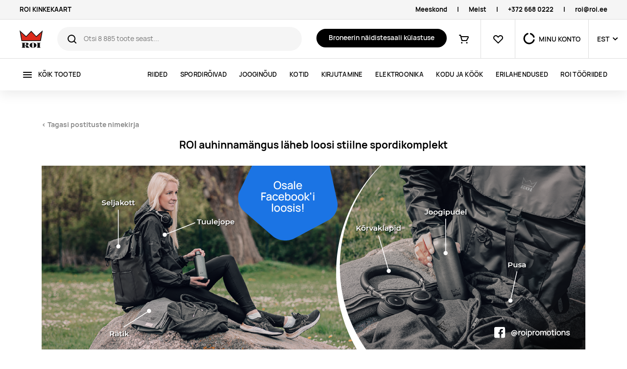

--- FILE ---
content_type: text/html; charset=utf-8
request_url: https://roi.ee/b/spordiloos
body_size: 16165
content:
<!DOCTYPE html><html lang="et"><head>
  <base href="/">
  <meta charset="utf-8">
  <title>ROI auhinnamängus läheb loosi stiilne spordikomplekt | ROI</title>
  <link rel="icon" id="favIcon" type="image/x-icon" href="favicon.ico">
  <link rel="preload" href="/manrope-regular.075ebffc053dc792e37d.woff2" as="font" type="font/woff2" crossorigin="">
  <link rel="preload" href="/manrope-semibold.5ea6c041740c09f806d3.woff2" as="font" type="font/woff2" crossorigin="">
  <link rel="preload" href="/manrope-bold.d00d459c9e899ec360dc.woff2" as="font" type="font/woff2" crossorigin="">
  <meta http-equiv="X-UA-Compatible" content="IE=edge">
  <meta name="viewport" content="width=device-width, initial-scale=1, shrink-to-fit=no">
  <meta name="robots" content="index, follow, noodp">
  <meta name="facebook-domain-verification" content="8pu1bprybfpy37c3rdnmt1ive712gd">
  <!-- Google Tag Manager -->
  <!--<script>(function(w,d,s,l,i){w[l]=w[l]||[];w[l].push({'gtm.start':-->
          <!--new Date().getTime(),event:'gtm.js'});var f=d.getElementsByTagName(s)[0],-->
      <!--j=d.createElement(s),dl=l!='dataLayer'?'&l='+l:'';j.async=true;j.src=-->
      <!--'https://www.googletagmanager.com/gtm.js?id='+i+dl;f.parentNode.insertBefore(j,f);-->
  <!--})(window,document,'script','dataLayer','GTM-P2XQKF43');</script>-->
  <!-- End Google Tag Manager -->

<link rel="stylesheet" href="styles.b2eda8a5649fdd3204c2.css"><style ng-transition="serverApp">.la-ball-8bits[_ngcontent-sc100], .la-ball-8bits[_ngcontent-sc100] > div[_ngcontent-sc100]{position:relative;box-sizing:border-box}.la-ball-8bits[_ngcontent-sc100]{display:block;font-size:0;color:#fff;width:12px;height:12px}.la-ball-8bits.la-dark[_ngcontent-sc100]{color:#333}.la-ball-8bits[_ngcontent-sc100] > div[_ngcontent-sc100]{display:inline-block;float:none;background-color:currentColor;border:0 solid currentColor;position:absolute;top:50%;left:50%;width:4px;height:4px;border-radius:0;opacity:0;-webkit-transform:translate(100%,100%);transform:translate(100%,100%);-webkit-animation:1s infinite ball-8bits;animation:1s infinite ball-8bits}.la-ball-8bits[_ngcontent-sc100] > div[_ngcontent-sc100]:nth-child(1){-webkit-animation-delay:-.9375s;animation-delay:-.9375s;top:-100%;left:0}.la-ball-8bits[_ngcontent-sc100] > div[_ngcontent-sc100]:nth-child(2){-webkit-animation-delay:-.875s;animation-delay:-.875s;top:-100%;left:33.3333333333%}.la-ball-8bits[_ngcontent-sc100] > div[_ngcontent-sc100]:nth-child(3){-webkit-animation-delay:-.8125s;animation-delay:-.8125s;top:-66.6666666667%;left:66.6666666667%}.la-ball-8bits[_ngcontent-sc100] > div[_ngcontent-sc100]:nth-child(4){-webkit-animation-delay:-.75s;animation-delay:-.75s;top:-33.3333333333%;left:100%}.la-ball-8bits[_ngcontent-sc100] > div[_ngcontent-sc100]:nth-child(5){-webkit-animation-delay:-.6875s;animation-delay:-.6875s;top:0;left:100%}.la-ball-8bits[_ngcontent-sc100] > div[_ngcontent-sc100]:nth-child(6){-webkit-animation-delay:-.625s;animation-delay:-.625s;top:33.3333333333%;left:100%}.la-ball-8bits[_ngcontent-sc100] > div[_ngcontent-sc100]:nth-child(7){-webkit-animation-delay:-.5625s;animation-delay:-.5625s;top:66.6666666667%;left:66.6666666667%}.la-ball-8bits[_ngcontent-sc100] > div[_ngcontent-sc100]:nth-child(8){-webkit-animation-delay:-.5s;animation-delay:-.5s;top:100%;left:33.3333333333%}.la-ball-8bits[_ngcontent-sc100] > div[_ngcontent-sc100]:nth-child(9){-webkit-animation-delay:-.4375s;animation-delay:-.4375s;top:100%;left:0}.la-ball-8bits[_ngcontent-sc100] > div[_ngcontent-sc100]:nth-child(10){-webkit-animation-delay:-.375s;animation-delay:-.375s;top:100%;left:-33.3333333333%}.la-ball-8bits[_ngcontent-sc100] > div[_ngcontent-sc100]:nth-child(11){-webkit-animation-delay:-.3125s;animation-delay:-.3125s;top:66.6666666667%;left:-66.6666666667%}.la-ball-8bits[_ngcontent-sc100] > div[_ngcontent-sc100]:nth-child(12){-webkit-animation-delay:-.25s;animation-delay:-.25s;top:33.3333333333%;left:-100%}.la-ball-8bits[_ngcontent-sc100] > div[_ngcontent-sc100]:nth-child(13){-webkit-animation-delay:-.1875s;animation-delay:-.1875s;top:0;left:-100%}.la-ball-8bits[_ngcontent-sc100] > div[_ngcontent-sc100]:nth-child(14){-webkit-animation-delay:-.125s;animation-delay:-.125s;top:-33.3333333333%;left:-100%}.la-ball-8bits[_ngcontent-sc100] > div[_ngcontent-sc100]:nth-child(15){-webkit-animation-delay:-.0625s;animation-delay:-.0625s;top:-66.6666666667%;left:-66.6666666667%}.la-ball-8bits[_ngcontent-sc100] > div[_ngcontent-sc100]:nth-child(16){-webkit-animation-delay:0s;animation-delay:0s;top:-100%;left:-33.3333333333%}.la-ball-8bits.la-sm[_ngcontent-sc100]{width:6px;height:6px}.la-ball-8bits.la-sm[_ngcontent-sc100] > div[_ngcontent-sc100]{width:2px;height:2px}.la-ball-8bits.la-2x[_ngcontent-sc100]{width:24px;height:24px}.la-ball-8bits.la-2x[_ngcontent-sc100] > div[_ngcontent-sc100]{width:8px;height:8px}.la-ball-8bits.la-3x[_ngcontent-sc100]{width:36px;height:36px}.la-ball-8bits.la-3x[_ngcontent-sc100] > div[_ngcontent-sc100]{width:12px;height:12px}@-webkit-keyframes ball-8bits{0%,50%{opacity:1}51%{opacity:0}}@keyframes ball-8bits{0%,50%{opacity:1}51%{opacity:0}}.la-ball-atom[_ngcontent-sc100], .la-ball-atom[_ngcontent-sc100] > div[_ngcontent-sc100]{position:relative;box-sizing:border-box}.la-ball-atom[_ngcontent-sc100]{display:block;font-size:0;color:#fff;width:32px;height:32px}.la-ball-atom.la-dark[_ngcontent-sc100]{color:#333}.la-ball-atom[_ngcontent-sc100] > div[_ngcontent-sc100]{display:inline-block;float:none;background-color:currentColor;border:0 solid currentColor}.la-ball-atom[_ngcontent-sc100] > div[_ngcontent-sc100]:nth-child(1){position:absolute;top:50%;left:50%;z-index:1;width:60%;height:60%;background:#aaa;border-radius:100%;-webkit-transform:translate(-50%,-50%);transform:translate(-50%,-50%);-webkit-animation:4.5s linear infinite ball-atom-shrink;animation:4.5s linear infinite ball-atom-shrink}.la-ball-atom[_ngcontent-sc100] > div[_ngcontent-sc100]:not(:nth-child(1)){position:absolute;left:0;z-index:0;width:100%;height:100%;background:0 0;-webkit-animation:1.5s steps(2,end) infinite ball-atom-zindex;animation:1.5s steps(2,end) infinite ball-atom-zindex}.la-ball-atom[_ngcontent-sc100] > div[_ngcontent-sc100]:not(:nth-child(1)):before{position:absolute;top:0;left:0;width:10px;height:10px;margin-top:-5px;margin-left:-5px;content:"";background:currentColor;border-radius:50%;opacity:.75;-webkit-animation:1.5s infinite ball-atom-position,1.5s infinite ball-atom-size;animation:1.5s infinite ball-atom-position,1.5s infinite ball-atom-size}.la-ball-atom[_ngcontent-sc100] > div[_ngcontent-sc100]:nth-child(2){-webkit-animation-delay:.75s;animation-delay:.75s}.la-ball-atom[_ngcontent-sc100] > div[_ngcontent-sc100]:nth-child(2):before{-webkit-animation-delay:0s,-1.125s;animation-delay:0s,-1.125s}.la-ball-atom[_ngcontent-sc100] > div[_ngcontent-sc100]:nth-child(3){-webkit-transform:rotate(120deg);transform:rotate(120deg);-webkit-animation-delay:-.25s;animation-delay:-.25s}.la-ball-atom[_ngcontent-sc100] > div[_ngcontent-sc100]:nth-child(3):before{-webkit-animation-delay:-1s,-.75s;animation-delay:-1s,-.75s}.la-ball-atom[_ngcontent-sc100] > div[_ngcontent-sc100]:nth-child(4){-webkit-transform:rotate(240deg);transform:rotate(240deg);-webkit-animation-delay:.25s;animation-delay:.25s}.la-ball-atom[_ngcontent-sc100] > div[_ngcontent-sc100]:nth-child(4):before{-webkit-animation-delay:-.5s,-125ms;animation-delay:-.5s,-125ms}.la-ball-atom.la-sm[_ngcontent-sc100]{width:16px;height:16px}.la-ball-atom.la-sm[_ngcontent-sc100] > div[_ngcontent-sc100]:not(:nth-child(1)):before{width:4px;height:4px;margin-top:-2px;margin-left:-2px}.la-ball-atom.la-2x[_ngcontent-sc100]{width:64px;height:64px}.la-ball-atom.la-2x[_ngcontent-sc100] > div[_ngcontent-sc100]:not(:nth-child(1)):before{width:20px;height:20px;margin-top:-10px;margin-left:-10px}.la-ball-atom.la-3x[_ngcontent-sc100]{width:96px;height:96px}.la-ball-atom.la-3x[_ngcontent-sc100] > div[_ngcontent-sc100]:not(:nth-child(1)):before{width:30px;height:30px;margin-top:-15px;margin-left:-15px}@-webkit-keyframes ball-atom-position{50%{top:100%;left:100%}}@keyframes ball-atom-position{50%{top:100%;left:100%}}@-webkit-keyframes ball-atom-size{50%{-webkit-transform:scale(.5,.5);transform:scale(.5,.5)}}@keyframes ball-atom-size{50%{-webkit-transform:scale(.5,.5);transform:scale(.5,.5)}}@-webkit-keyframes ball-atom-zindex{50%{z-index:10}}@keyframes ball-atom-zindex{50%{z-index:10}}@-webkit-keyframes ball-atom-shrink{50%{-webkit-transform:translate(-50%,-50%) scale(.8,.8);transform:translate(-50%,-50%) scale(.8,.8)}}@keyframes ball-atom-shrink{50%{-webkit-transform:translate(-50%,-50%) scale(.8,.8);transform:translate(-50%,-50%) scale(.8,.8)}}.la-ball-beat[_ngcontent-sc100], .la-ball-beat[_ngcontent-sc100] > div[_ngcontent-sc100]{position:relative;box-sizing:border-box}.la-ball-beat[_ngcontent-sc100]{display:block;font-size:0;color:#fff;width:54px;height:18px}.la-ball-beat.la-dark[_ngcontent-sc100]{color:#333}.la-ball-beat[_ngcontent-sc100] > div[_ngcontent-sc100]{display:inline-block;float:none;background-color:currentColor;border:0 solid currentColor;width:10px;height:10px;margin:4px;border-radius:100%;-webkit-animation:.7s linear -.15s infinite ball-beat;animation:.7s linear -.15s infinite ball-beat}.la-ball-beat[_ngcontent-sc100] > div[_ngcontent-sc100]:nth-child(2n-1){-webkit-animation-delay:-.5s;animation-delay:-.5s}.la-ball-beat.la-sm[_ngcontent-sc100]{width:26px;height:8px}.la-ball-beat.la-sm[_ngcontent-sc100] > div[_ngcontent-sc100]{width:4px;height:4px;margin:2px}.la-ball-beat.la-2x[_ngcontent-sc100]{width:108px;height:36px}.la-ball-beat.la-2x[_ngcontent-sc100] > div[_ngcontent-sc100]{width:20px;height:20px;margin:8px}.la-ball-beat.la-3x[_ngcontent-sc100]{width:162px;height:54px}.la-ball-beat.la-3x[_ngcontent-sc100] > div[_ngcontent-sc100]{width:30px;height:30px;margin:12px}@-webkit-keyframes ball-beat{50%{opacity:.2;-webkit-transform:scale(.75);transform:scale(.75)}100%{opacity:1;-webkit-transform:scale(1);transform:scale(1)}}@keyframes ball-beat{50%{opacity:.2;-webkit-transform:scale(.75);transform:scale(.75)}100%{opacity:1;-webkit-transform:scale(1);transform:scale(1)}}.la-ball-circus[_ngcontent-sc100], .la-ball-circus[_ngcontent-sc100] > div[_ngcontent-sc100]{position:relative;box-sizing:border-box}.la-ball-circus[_ngcontent-sc100]{display:block;font-size:0;color:#fff;width:16px;height:16px}.la-ball-circus.la-dark[_ngcontent-sc100]{color:#333}.la-ball-circus[_ngcontent-sc100] > div[_ngcontent-sc100]{float:none;background-color:currentColor;border:0 solid currentColor;position:absolute;top:0;left:-100%;display:block;width:100%;height:100%;border-radius:100%;opacity:.5;-webkit-animation:2.5s cubic-bezier(.25,0,.75,1) infinite ball-circus-position,2.5s cubic-bezier(.25,0,.75,1) infinite ball-circus-size;animation:2.5s cubic-bezier(.25,0,.75,1) infinite ball-circus-position,2.5s cubic-bezier(.25,0,.75,1) infinite ball-circus-size}.la-ball-circus[_ngcontent-sc100] > div[_ngcontent-sc100]:nth-child(1){-webkit-animation-delay:0s,-.5s;animation-delay:0s,-.5s}.la-ball-circus[_ngcontent-sc100] > div[_ngcontent-sc100]:nth-child(2){-webkit-animation-delay:-.5s,-1s;animation-delay:-.5s,-1s}.la-ball-circus[_ngcontent-sc100] > div[_ngcontent-sc100]:nth-child(3){-webkit-animation-delay:-1s,-1.5s;animation-delay:-1s,-1.5s}.la-ball-circus[_ngcontent-sc100] > div[_ngcontent-sc100]:nth-child(4){-webkit-animation-delay:-1.5s,-2s;animation-delay:-1.5s,-2s}.la-ball-circus[_ngcontent-sc100] > div[_ngcontent-sc100]:nth-child(5){-webkit-animation-delay:-2s,-2.5s;animation-delay:-2s,-2.5s}.la-ball-circus.la-sm[_ngcontent-sc100], .la-ball-circus.la-sm[_ngcontent-sc100] > div[_ngcontent-sc100]{width:8px;height:8px}.la-ball-circus.la-2x[_ngcontent-sc100], .la-ball-circus.la-2x[_ngcontent-sc100] > div[_ngcontent-sc100]{width:32px;height:32px}.la-ball-circus.la-3x[_ngcontent-sc100], .la-ball-circus.la-3x[_ngcontent-sc100] > div[_ngcontent-sc100]{width:48px;height:48px}@-webkit-keyframes ball-circus-position{50%{left:100%}}@keyframes ball-circus-position{50%{left:100%}}@-webkit-keyframes ball-circus-size{50%{-webkit-transform:scale(.3,.3);transform:scale(.3,.3)}}@keyframes ball-circus-size{50%{-webkit-transform:scale(.3,.3);transform:scale(.3,.3)}}.la-ball-climbing-dot[_ngcontent-sc100], .la-ball-climbing-dot[_ngcontent-sc100] > div[_ngcontent-sc100]{position:relative;box-sizing:border-box}.la-ball-climbing-dot[_ngcontent-sc100]{display:block;font-size:0;color:#fff;width:42px;height:32px}.la-ball-climbing-dot.la-dark[_ngcontent-sc100]{color:#333}.la-ball-climbing-dot[_ngcontent-sc100] > div[_ngcontent-sc100]{display:inline-block;float:none;background-color:currentColor;border:0 solid currentColor}.la-ball-climbing-dot[_ngcontent-sc100] > div[_ngcontent-sc100]:nth-child(1){position:absolute;bottom:32%;left:18%;width:14px;height:14px;border-radius:100%;-webkit-transform-origin:center bottom;transform-origin:center bottom;-webkit-animation:.6s ease-in-out infinite ball-climbing-dot-jump;animation:.6s ease-in-out infinite ball-climbing-dot-jump}.la-ball-climbing-dot[_ngcontent-sc100] > div[_ngcontent-sc100]:not(:nth-child(1)){position:absolute;top:0;right:0;width:14px;height:2px;border-radius:0;-webkit-transform:translate(60%,0);transform:translate(60%,0);-webkit-animation:1.8s linear infinite ball-climbing-dot-steps;animation:1.8s linear infinite ball-climbing-dot-steps}.la-ball-climbing-dot[_ngcontent-sc100] > div[_ngcontent-sc100]:not(:nth-child(1)):nth-child(2){-webkit-animation-delay:0s;animation-delay:0s}.la-ball-climbing-dot[_ngcontent-sc100] > div[_ngcontent-sc100]:not(:nth-child(1)):nth-child(3){-webkit-animation-delay:-.6s;animation-delay:-.6s}.la-ball-climbing-dot[_ngcontent-sc100] > div[_ngcontent-sc100]:not(:nth-child(1)):nth-child(4){-webkit-animation-delay:-1.2s;animation-delay:-1.2s}.la-ball-climbing-dot.la-sm[_ngcontent-sc100]{width:20px;height:16px}.la-ball-climbing-dot.la-sm[_ngcontent-sc100] > div[_ngcontent-sc100]:nth-child(1){width:6px;height:6px}.la-ball-climbing-dot.la-sm[_ngcontent-sc100] > div[_ngcontent-sc100]:not(:nth-child(1)){width:6px;height:1px}.la-ball-climbing-dot.la-2x[_ngcontent-sc100]{width:84px;height:64px}.la-ball-climbing-dot.la-2x[_ngcontent-sc100] > div[_ngcontent-sc100]:nth-child(1){width:28px;height:28px}.la-ball-climbing-dot.la-2x[_ngcontent-sc100] > div[_ngcontent-sc100]:not(:nth-child(1)){width:28px;height:4px}.la-ball-climbing-dot.la-3x[_ngcontent-sc100]{width:126px;height:96px}.la-ball-climbing-dot.la-3x[_ngcontent-sc100] > div[_ngcontent-sc100]:nth-child(1){width:42px;height:42px}.la-ball-climbing-dot.la-3x[_ngcontent-sc100] > div[_ngcontent-sc100]:not(:nth-child(1)){width:42px;height:6px}@-webkit-keyframes ball-climbing-dot-jump{0%,100%{-webkit-transform:scale(1,.7);transform:scale(1,.7)}20%,80%,90%{-webkit-transform:scale(.7,1.2);transform:scale(.7,1.2)}40%,46%{-webkit-transform:scale(1,1);transform:scale(1,1)}50%{bottom:125%}}@keyframes ball-climbing-dot-jump{0%,100%{-webkit-transform:scale(1,.7);transform:scale(1,.7)}20%,80%,90%{-webkit-transform:scale(.7,1.2);transform:scale(.7,1.2)}40%,46%{-webkit-transform:scale(1,1);transform:scale(1,1)}50%{bottom:125%}}@-webkit-keyframes ball-climbing-dot-steps{0%{top:0;right:0;opacity:0}50%{opacity:1}100%{top:100%;right:100%;opacity:0}}@keyframes ball-climbing-dot-steps{0%{top:0;right:0;opacity:0}50%{opacity:1}100%{top:100%;right:100%;opacity:0}}.la-ball-clip-rotate-multiple[_ngcontent-sc100], .la-ball-clip-rotate-multiple[_ngcontent-sc100] > div[_ngcontent-sc100]{position:relative;box-sizing:border-box}.la-ball-clip-rotate-multiple[_ngcontent-sc100]{display:block;font-size:0;color:#fff;width:32px;height:32px}.la-ball-clip-rotate-multiple.la-dark[_ngcontent-sc100]{color:#333}.la-ball-clip-rotate-multiple[_ngcontent-sc100] > div[_ngcontent-sc100]{display:inline-block;float:none;border:2px solid currentColor;position:absolute;top:50%;left:50%;background:0 0;border-radius:100%;-webkit-animation:1s ease-in-out infinite ball-clip-rotate-multiple-rotate;animation:1s ease-in-out infinite ball-clip-rotate-multiple-rotate}.la-ball-clip-rotate-multiple[_ngcontent-sc100] > div[_ngcontent-sc100]:first-child{position:absolute;width:32px;height:32px;border-right-color:transparent;border-left-color:transparent}.la-ball-clip-rotate-multiple[_ngcontent-sc100] > div[_ngcontent-sc100]:last-child{width:16px;height:16px;border-top-color:transparent;border-bottom-color:transparent;-webkit-animation-duration:.5s;animation-duration:.5s;-webkit-animation-direction:reverse;animation-direction:reverse}.la-ball-clip-rotate-multiple.la-sm[_ngcontent-sc100]{width:16px;height:16px}.la-ball-clip-rotate-multiple.la-sm[_ngcontent-sc100] > div[_ngcontent-sc100]{border-width:1px}.la-ball-clip-rotate-multiple.la-sm[_ngcontent-sc100] > div[_ngcontent-sc100]:first-child{width:16px;height:16px}.la-ball-clip-rotate-multiple.la-sm[_ngcontent-sc100] > div[_ngcontent-sc100]:last-child{width:8px;height:8px}.la-ball-clip-rotate-multiple.la-2x[_ngcontent-sc100]{width:64px;height:64px}.la-ball-clip-rotate-multiple.la-2x[_ngcontent-sc100] > div[_ngcontent-sc100]{border-width:4px}.la-ball-clip-rotate-multiple.la-2x[_ngcontent-sc100] > div[_ngcontent-sc100]:first-child{width:64px;height:64px}.la-ball-clip-rotate-multiple.la-2x[_ngcontent-sc100] > div[_ngcontent-sc100]:last-child{width:32px;height:32px}.la-ball-clip-rotate-multiple.la-3x[_ngcontent-sc100]{width:96px;height:96px}.la-ball-clip-rotate-multiple.la-3x[_ngcontent-sc100] > div[_ngcontent-sc100]{border-width:6px}.la-ball-clip-rotate-multiple.la-3x[_ngcontent-sc100] > div[_ngcontent-sc100]:first-child{width:96px;height:96px}.la-ball-clip-rotate-multiple.la-3x[_ngcontent-sc100] > div[_ngcontent-sc100]:last-child{width:48px;height:48px}@-webkit-keyframes ball-clip-rotate-multiple-rotate{0%{-webkit-transform:translate(-50%,-50%) rotate(0);transform:translate(-50%,-50%) rotate(0)}50%{-webkit-transform:translate(-50%,-50%) rotate(180deg);transform:translate(-50%,-50%) rotate(180deg)}100%{-webkit-transform:translate(-50%,-50%) rotate(360deg);transform:translate(-50%,-50%) rotate(360deg)}}@keyframes ball-clip-rotate-multiple-rotate{0%{-webkit-transform:translate(-50%,-50%) rotate(0);transform:translate(-50%,-50%) rotate(0)}50%{-webkit-transform:translate(-50%,-50%) rotate(180deg);transform:translate(-50%,-50%) rotate(180deg)}100%{-webkit-transform:translate(-50%,-50%) rotate(360deg);transform:translate(-50%,-50%) rotate(360deg)}}.la-ball-clip-rotate-pulse[_ngcontent-sc100], .la-ball-clip-rotate-pulse[_ngcontent-sc100] > div[_ngcontent-sc100]{position:relative;box-sizing:border-box}.la-ball-clip-rotate-pulse[_ngcontent-sc100]{display:block;font-size:0;color:#fff;width:32px;height:32px}.la-ball-clip-rotate-pulse.la-dark[_ngcontent-sc100]{color:#333}.la-ball-clip-rotate-pulse[_ngcontent-sc100] > div[_ngcontent-sc100]{display:inline-block;float:none;background-color:currentColor;border:0 solid currentColor;position:absolute;top:50%;left:50%;border-radius:100%}.la-ball-clip-rotate-pulse[_ngcontent-sc100] > div[_ngcontent-sc100]:first-child{position:absolute;width:32px;height:32px;background:0 0;border-style:solid;border-width:2px;border-right-color:transparent;border-left-color:transparent;-webkit-animation:1s cubic-bezier(.09,.57,.49,.9) infinite ball-clip-rotate-pulse-rotate;animation:1s cubic-bezier(.09,.57,.49,.9) infinite ball-clip-rotate-pulse-rotate}.la-ball-clip-rotate-pulse[_ngcontent-sc100] > div[_ngcontent-sc100]:last-child{width:16px;height:16px;-webkit-animation:1s cubic-bezier(.09,.57,.49,.9) infinite ball-clip-rotate-pulse-scale;animation:1s cubic-bezier(.09,.57,.49,.9) infinite ball-clip-rotate-pulse-scale}.la-ball-clip-rotate-pulse.la-sm[_ngcontent-sc100]{width:16px;height:16px}.la-ball-clip-rotate-pulse.la-sm[_ngcontent-sc100] > div[_ngcontent-sc100]:first-child{width:16px;height:16px;border-width:1px}.la-ball-clip-rotate-pulse.la-sm[_ngcontent-sc100] > div[_ngcontent-sc100]:last-child{width:8px;height:8px}.la-ball-clip-rotate-pulse.la-2x[_ngcontent-sc100]{width:64px;height:64px}.la-ball-clip-rotate-pulse.la-2x[_ngcontent-sc100] > div[_ngcontent-sc100]:first-child{width:64px;height:64px;border-width:4px}.la-ball-clip-rotate-pulse.la-2x[_ngcontent-sc100] > div[_ngcontent-sc100]:last-child{width:32px;height:32px}.la-ball-clip-rotate-pulse.la-3x[_ngcontent-sc100]{width:96px;height:96px}.la-ball-clip-rotate-pulse.la-3x[_ngcontent-sc100] > div[_ngcontent-sc100]:first-child{width:96px;height:96px;border-width:6px}.la-ball-clip-rotate-pulse.la-3x[_ngcontent-sc100] > div[_ngcontent-sc100]:last-child{width:48px;height:48px}@-webkit-keyframes ball-clip-rotate-pulse-rotate{0%{-webkit-transform:translate(-50%,-50%) rotate(0);transform:translate(-50%,-50%) rotate(0)}50%{-webkit-transform:translate(-50%,-50%) rotate(180deg);transform:translate(-50%,-50%) rotate(180deg)}100%{-webkit-transform:translate(-50%,-50%) rotate(360deg);transform:translate(-50%,-50%) rotate(360deg)}}@keyframes ball-clip-rotate-pulse-rotate{0%{-webkit-transform:translate(-50%,-50%) rotate(0);transform:translate(-50%,-50%) rotate(0)}50%{-webkit-transform:translate(-50%,-50%) rotate(180deg);transform:translate(-50%,-50%) rotate(180deg)}100%{-webkit-transform:translate(-50%,-50%) rotate(360deg);transform:translate(-50%,-50%) rotate(360deg)}}@-webkit-keyframes ball-clip-rotate-pulse-scale{0%,100%{opacity:1;-webkit-transform:translate(-50%,-50%) scale(1);transform:translate(-50%,-50%) scale(1)}30%{opacity:.3;-webkit-transform:translate(-50%,-50%) scale(.15);transform:translate(-50%,-50%) scale(.15)}}@keyframes ball-clip-rotate-pulse-scale{0%,100%{opacity:1;-webkit-transform:translate(-50%,-50%) scale(1);transform:translate(-50%,-50%) scale(1)}30%{opacity:.3;-webkit-transform:translate(-50%,-50%) scale(.15);transform:translate(-50%,-50%) scale(.15)}}.la-ball-clip-rotate[_ngcontent-sc100], .la-ball-clip-rotate[_ngcontent-sc100] > div[_ngcontent-sc100]{position:relative;box-sizing:border-box}.la-ball-clip-rotate[_ngcontent-sc100]{display:block;font-size:0;color:#fff;width:32px;height:32px}.la-ball-clip-rotate.la-dark[_ngcontent-sc100]{color:#333}.la-ball-clip-rotate[_ngcontent-sc100] > div[_ngcontent-sc100]{display:inline-block;float:none;border:2px solid currentColor;width:32px;height:32px;background:0 0;border-bottom-color:transparent;border-radius:100%;-webkit-animation:.75s linear infinite ball-clip-rotate;animation:.75s linear infinite ball-clip-rotate}.la-ball-clip-rotate.la-sm[_ngcontent-sc100]{width:16px;height:16px}.la-ball-clip-rotate.la-sm[_ngcontent-sc100] > div[_ngcontent-sc100]{width:16px;height:16px;border-width:1px}.la-ball-clip-rotate.la-2x[_ngcontent-sc100]{width:64px;height:64px}.la-ball-clip-rotate.la-2x[_ngcontent-sc100] > div[_ngcontent-sc100]{width:64px;height:64px;border-width:4px}.la-ball-clip-rotate.la-3x[_ngcontent-sc100]{width:96px;height:96px}.la-ball-clip-rotate.la-3x[_ngcontent-sc100] > div[_ngcontent-sc100]{width:96px;height:96px;border-width:6px}@-webkit-keyframes ball-clip-rotate{0%{-webkit-transform:rotate(0);transform:rotate(0)}50%{-webkit-transform:rotate(180deg);transform:rotate(180deg)}100%{-webkit-transform:rotate(360deg);transform:rotate(360deg)}}@keyframes ball-clip-rotate{0%{-webkit-transform:rotate(0);transform:rotate(0)}50%{-webkit-transform:rotate(180deg);transform:rotate(180deg)}100%{-webkit-transform:rotate(360deg);transform:rotate(360deg)}}.la-ball-elastic-dots[_ngcontent-sc100], .la-ball-elastic-dots[_ngcontent-sc100] > div[_ngcontent-sc100]{position:relative;box-sizing:border-box}.la-ball-elastic-dots[_ngcontent-sc100]{display:block;color:#fff;width:120px;height:10px;font-size:0;text-align:center}.la-ball-elastic-dots.la-dark[_ngcontent-sc100]{color:#333}.la-ball-elastic-dots[_ngcontent-sc100] > div[_ngcontent-sc100]{float:none;background-color:currentColor;border:0 solid currentColor;display:inline-block;width:10px;height:10px;white-space:nowrap;border-radius:100%;-webkit-animation:1s infinite ball-elastic-dots-anim;animation:1s infinite ball-elastic-dots-anim}.la-ball-elastic-dots.la-sm[_ngcontent-sc100]{width:60px;height:4px}.la-ball-elastic-dots.la-sm[_ngcontent-sc100] > div[_ngcontent-sc100]{width:4px;height:4px}.la-ball-elastic-dots.la-2x[_ngcontent-sc100]{width:240px;height:20px}.la-ball-elastic-dots.la-2x[_ngcontent-sc100] > div[_ngcontent-sc100]{width:20px;height:20px}.la-ball-elastic-dots.la-3x[_ngcontent-sc100]{width:360px;height:30px}.la-ball-elastic-dots.la-3x[_ngcontent-sc100] > div[_ngcontent-sc100]{width:30px;height:30px}@-webkit-keyframes ball-elastic-dots-anim{0%,100%{margin:0;-webkit-transform:scale(1);transform:scale(1)}50%{margin:0 5%;-webkit-transform:scale(.65);transform:scale(.65)}}@keyframes ball-elastic-dots-anim{0%,100%{margin:0;-webkit-transform:scale(1);transform:scale(1)}50%{margin:0 5%;-webkit-transform:scale(.65);transform:scale(.65)}}.la-ball-fall[_ngcontent-sc100], .la-ball-fall[_ngcontent-sc100] > div[_ngcontent-sc100]{position:relative;box-sizing:border-box}.la-ball-fall[_ngcontent-sc100]{display:block;font-size:0;color:#fff;width:54px;height:18px}.la-ball-fall.la-dark[_ngcontent-sc100]{color:#333}.la-ball-fall[_ngcontent-sc100] > div[_ngcontent-sc100]{display:inline-block;float:none;background-color:currentColor;border:0 solid currentColor;width:10px;height:10px;margin:4px;border-radius:100%;opacity:0;-webkit-animation:1s ease-in-out infinite ball-fall;animation:1s ease-in-out infinite ball-fall}.la-ball-fall[_ngcontent-sc100] > div[_ngcontent-sc100]:nth-child(1){-webkit-animation-delay:-.2s;animation-delay:-.2s}.la-ball-fall[_ngcontent-sc100] > div[_ngcontent-sc100]:nth-child(2){-webkit-animation-delay:-.1s;animation-delay:-.1s}.la-ball-fall[_ngcontent-sc100] > div[_ngcontent-sc100]:nth-child(3){-webkit-animation-delay:0s;animation-delay:0s}.la-ball-fall.la-sm[_ngcontent-sc100]{width:26px;height:8px}.la-ball-fall.la-sm[_ngcontent-sc100] > div[_ngcontent-sc100]{width:4px;height:4px;margin:2px}.la-ball-fall.la-2x[_ngcontent-sc100]{width:108px;height:36px}.la-ball-fall.la-2x[_ngcontent-sc100] > div[_ngcontent-sc100]{width:20px;height:20px;margin:8px}.la-ball-fall.la-3x[_ngcontent-sc100]{width:162px;height:54px}.la-ball-fall.la-3x[_ngcontent-sc100] > div[_ngcontent-sc100]{width:30px;height:30px;margin:12px}@-webkit-keyframes ball-fall{0%{opacity:0;-webkit-transform:translateY(-145%);transform:translateY(-145%)}10%,90%{opacity:.5}20%,80%{opacity:1;-webkit-transform:translateY(0);transform:translateY(0)}100%{opacity:0;-webkit-transform:translateY(145%);transform:translateY(145%)}}@keyframes ball-fall{0%{opacity:0;-webkit-transform:translateY(-145%);transform:translateY(-145%)}10%,90%{opacity:.5}20%,80%{opacity:1;-webkit-transform:translateY(0);transform:translateY(0)}100%{opacity:0;-webkit-transform:translateY(145%);transform:translateY(145%)}}.la-ball-fussion[_ngcontent-sc100], .la-ball-fussion[_ngcontent-sc100] > div[_ngcontent-sc100]{position:relative;box-sizing:border-box}.la-ball-fussion[_ngcontent-sc100]{display:block;font-size:0;color:#fff;width:8px;height:8px}.la-ball-fussion.la-dark[_ngcontent-sc100]{color:#333}.la-ball-fussion[_ngcontent-sc100] > div[_ngcontent-sc100]{display:inline-block;float:none;background-color:currentColor;border:0 solid currentColor;position:absolute;width:12px;height:12px;border-radius:100%;-webkit-transform:translate(-50%,-50%);transform:translate(-50%,-50%);-webkit-animation:1s infinite ball-fussion-ball1;animation:1s infinite ball-fussion-ball1}.la-ball-fussion[_ngcontent-sc100] > div[_ngcontent-sc100]:nth-child(1){top:0;left:50%;z-index:1}.la-ball-fussion[_ngcontent-sc100] > div[_ngcontent-sc100]:nth-child(2){top:50%;left:100%;z-index:2;-webkit-animation-name:ball-fussion-ball2;animation-name:ball-fussion-ball2}.la-ball-fussion[_ngcontent-sc100] > div[_ngcontent-sc100]:nth-child(3){top:100%;left:50%;z-index:1;-webkit-animation-name:ball-fussion-ball3;animation-name:ball-fussion-ball3}.la-ball-fussion[_ngcontent-sc100] > div[_ngcontent-sc100]:nth-child(4){top:50%;left:0;z-index:2;-webkit-animation-name:ball-fussion-ball4;animation-name:ball-fussion-ball4}.la-ball-fussion.la-sm[_ngcontent-sc100]{width:4px;height:4px}.la-ball-fussion.la-sm[_ngcontent-sc100] > div[_ngcontent-sc100]{width:6px;height:6px}.la-ball-fussion.la-2x[_ngcontent-sc100]{width:16px;height:16px}.la-ball-fussion.la-2x[_ngcontent-sc100] > div[_ngcontent-sc100], .la-ball-fussion.la-3x[_ngcontent-sc100]{width:24px;height:24px}.la-ball-fussion.la-3x[_ngcontent-sc100] > div[_ngcontent-sc100]{width:36px;height:36px}@-webkit-keyframes ball-fussion-ball1{0%{opacity:.35}50%{top:-100%;left:200%;opacity:1}100%{top:50%;left:100%;z-index:2;opacity:.35}}@keyframes ball-fussion-ball1{0%{opacity:.35}50%{top:-100%;left:200%;opacity:1}100%{top:50%;left:100%;z-index:2;opacity:.35}}@-webkit-keyframes ball-fussion-ball2{0%{opacity:.35}50%{top:200%;left:200%;opacity:1}100%{top:100%;left:50%;z-index:1;opacity:.35}}@keyframes ball-fussion-ball2{0%{opacity:.35}50%{top:200%;left:200%;opacity:1}100%{top:100%;left:50%;z-index:1;opacity:.35}}@-webkit-keyframes ball-fussion-ball3{0%{opacity:.35}50%{top:200%;left:-100%;opacity:1}100%{top:50%;left:0;z-index:2;opacity:.35}}@keyframes ball-fussion-ball3{0%{opacity:.35}50%{top:200%;left:-100%;opacity:1}100%{top:50%;left:0;z-index:2;opacity:.35}}@-webkit-keyframes ball-fussion-ball4{0%{opacity:.35}50%{top:-100%;left:-100%;opacity:1}100%{top:0;left:50%;z-index:1;opacity:.35}}@keyframes ball-fussion-ball4{0%{opacity:.35}50%{top:-100%;left:-100%;opacity:1}100%{top:0;left:50%;z-index:1;opacity:.35}}.la-ball-grid-beat[_ngcontent-sc100], .la-ball-grid-beat[_ngcontent-sc100] > div[_ngcontent-sc100]{position:relative;box-sizing:border-box}.la-ball-grid-beat[_ngcontent-sc100]{display:block;font-size:0;color:#fff;width:36px;height:36px}.la-ball-grid-beat.la-dark[_ngcontent-sc100]{color:#333}.la-ball-grid-beat[_ngcontent-sc100] > div[_ngcontent-sc100]{display:inline-block;float:none;background-color:currentColor;border:0 solid currentColor;width:8px;height:8px;margin:2px;border-radius:100%;-webkit-animation-name:ball-grid-beat;animation-name:ball-grid-beat;-webkit-animation-iteration-count:infinite;animation-iteration-count:infinite}.la-ball-grid-beat[_ngcontent-sc100] > div[_ngcontent-sc100]:nth-child(1){-webkit-animation-duration:.65s;animation-duration:.65s;-webkit-animation-delay:.03s;animation-delay:.03s}.la-ball-grid-beat[_ngcontent-sc100] > div[_ngcontent-sc100]:nth-child(2){-webkit-animation-duration:1.02s;animation-duration:1.02s;-webkit-animation-delay:.09s;animation-delay:.09s}.la-ball-grid-beat[_ngcontent-sc100] > div[_ngcontent-sc100]:nth-child(3){-webkit-animation-duration:1.06s;animation-duration:1.06s;-webkit-animation-delay:-.69s;animation-delay:-.69s}.la-ball-grid-beat[_ngcontent-sc100] > div[_ngcontent-sc100]:nth-child(4){-webkit-animation-duration:1.5s;animation-duration:1.5s;-webkit-animation-delay:-.41s;animation-delay:-.41s}.la-ball-grid-beat[_ngcontent-sc100] > div[_ngcontent-sc100]:nth-child(5){-webkit-animation-duration:1.6s;animation-duration:1.6s;-webkit-animation-delay:.04s;animation-delay:.04s}.la-ball-grid-beat[_ngcontent-sc100] > div[_ngcontent-sc100]:nth-child(6){-webkit-animation-duration:.84s;animation-duration:.84s;-webkit-animation-delay:.07s;animation-delay:.07s}.la-ball-grid-beat[_ngcontent-sc100] > div[_ngcontent-sc100]:nth-child(7){-webkit-animation-duration:.68s;animation-duration:.68s;-webkit-animation-delay:-.66s;animation-delay:-.66s}.la-ball-grid-beat[_ngcontent-sc100] > div[_ngcontent-sc100]:nth-child(8){-webkit-animation-duration:.93s;animation-duration:.93s;-webkit-animation-delay:-.76s;animation-delay:-.76s}.la-ball-grid-beat[_ngcontent-sc100] > div[_ngcontent-sc100]:nth-child(9){-webkit-animation-duration:1.24s;animation-duration:1.24s;-webkit-animation-delay:-.76s;animation-delay:-.76s}.la-ball-grid-beat.la-sm[_ngcontent-sc100]{width:18px;height:18px}.la-ball-grid-beat.la-sm[_ngcontent-sc100] > div[_ngcontent-sc100]{width:4px;height:4px;margin:1px}.la-ball-grid-beat.la-2x[_ngcontent-sc100]{width:72px;height:72px}.la-ball-grid-beat.la-2x[_ngcontent-sc100] > div[_ngcontent-sc100]{width:16px;height:16px;margin:4px}.la-ball-grid-beat.la-3x[_ngcontent-sc100]{width:108px;height:108px}.la-ball-grid-beat.la-3x[_ngcontent-sc100] > div[_ngcontent-sc100]{width:24px;height:24px;margin:6px}@-webkit-keyframes ball-grid-beat{0%,100%{opacity:1}50%{opacity:.35}}@keyframes ball-grid-beat{0%,100%{opacity:1}50%{opacity:.35}}.la-ball-grid-pulse[_ngcontent-sc100], .la-ball-grid-pulse[_ngcontent-sc100] > div[_ngcontent-sc100]{position:relative;box-sizing:border-box}.la-ball-grid-pulse[_ngcontent-sc100]{display:block;font-size:0;color:#fff;width:36px;height:36px}.la-ball-grid-pulse.la-dark[_ngcontent-sc100]{color:#333}.la-ball-grid-pulse[_ngcontent-sc100] > div[_ngcontent-sc100]{display:inline-block;float:none;background-color:currentColor;border:0 solid currentColor;width:8px;height:8px;margin:2px;border-radius:100%;-webkit-animation-name:ball-grid-pulse;animation-name:ball-grid-pulse;-webkit-animation-iteration-count:infinite;animation-iteration-count:infinite}.la-ball-grid-pulse[_ngcontent-sc100] > div[_ngcontent-sc100]:nth-child(1){-webkit-animation-duration:.65s;animation-duration:.65s;-webkit-animation-delay:.03s;animation-delay:.03s}.la-ball-grid-pulse[_ngcontent-sc100] > div[_ngcontent-sc100]:nth-child(2){-webkit-animation-duration:1.02s;animation-duration:1.02s;-webkit-animation-delay:.09s;animation-delay:.09s}.la-ball-grid-pulse[_ngcontent-sc100] > div[_ngcontent-sc100]:nth-child(3){-webkit-animation-duration:1.06s;animation-duration:1.06s;-webkit-animation-delay:-.69s;animation-delay:-.69s}.la-ball-grid-pulse[_ngcontent-sc100] > div[_ngcontent-sc100]:nth-child(4){-webkit-animation-duration:1.5s;animation-duration:1.5s;-webkit-animation-delay:-.41s;animation-delay:-.41s}.la-ball-grid-pulse[_ngcontent-sc100] > div[_ngcontent-sc100]:nth-child(5){-webkit-animation-duration:1.6s;animation-duration:1.6s;-webkit-animation-delay:.04s;animation-delay:.04s}.la-ball-grid-pulse[_ngcontent-sc100] > div[_ngcontent-sc100]:nth-child(6){-webkit-animation-duration:.84s;animation-duration:.84s;-webkit-animation-delay:.07s;animation-delay:.07s}.la-ball-grid-pulse[_ngcontent-sc100] > div[_ngcontent-sc100]:nth-child(7){-webkit-animation-duration:.68s;animation-duration:.68s;-webkit-animation-delay:-.66s;animation-delay:-.66s}.la-ball-grid-pulse[_ngcontent-sc100] > div[_ngcontent-sc100]:nth-child(8){-webkit-animation-duration:.93s;animation-duration:.93s;-webkit-animation-delay:-.76s;animation-delay:-.76s}.la-ball-grid-pulse[_ngcontent-sc100] > div[_ngcontent-sc100]:nth-child(9){-webkit-animation-duration:1.24s;animation-duration:1.24s;-webkit-animation-delay:-.76s;animation-delay:-.76s}.la-ball-grid-pulse.la-sm[_ngcontent-sc100]{width:18px;height:18px}.la-ball-grid-pulse.la-sm[_ngcontent-sc100] > div[_ngcontent-sc100]{width:4px;height:4px;margin:1px}.la-ball-grid-pulse.la-2x[_ngcontent-sc100]{width:72px;height:72px}.la-ball-grid-pulse.la-2x[_ngcontent-sc100] > div[_ngcontent-sc100]{width:16px;height:16px;margin:4px}.la-ball-grid-pulse.la-3x[_ngcontent-sc100]{width:108px;height:108px}.la-ball-grid-pulse.la-3x[_ngcontent-sc100] > div[_ngcontent-sc100]{width:24px;height:24px;margin:6px}@-webkit-keyframes ball-grid-pulse{0%,100%{opacity:1;-webkit-transform:scale(1);transform:scale(1)}50%{opacity:.35;-webkit-transform:scale(.45);transform:scale(.45)}}@keyframes ball-grid-pulse{0%,100%{opacity:1;-webkit-transform:scale(1);transform:scale(1)}50%{opacity:.35;-webkit-transform:scale(.45);transform:scale(.45)}}.la-ball-newton-cradle[_ngcontent-sc100], .la-ball-newton-cradle[_ngcontent-sc100] > div[_ngcontent-sc100]{position:relative;box-sizing:border-box}.la-ball-newton-cradle[_ngcontent-sc100]{display:block;font-size:0;color:#fff;width:40px;height:10px}.la-ball-newton-cradle.la-dark[_ngcontent-sc100]{color:#333}.la-ball-newton-cradle[_ngcontent-sc100] > div[_ngcontent-sc100]{display:inline-block;float:none;background-color:currentColor;border:0 solid currentColor;width:10px;height:10px;border-radius:100%}.la-ball-newton-cradle[_ngcontent-sc100] > div[_ngcontent-sc100]:first-child{-webkit-transform:translateX(0);transform:translateX(0);-webkit-animation:1s ease-out infinite ball-newton-cradle-left;animation:1s ease-out infinite ball-newton-cradle-left}.la-ball-newton-cradle[_ngcontent-sc100] > div[_ngcontent-sc100]:last-child{-webkit-transform:translateX(0);transform:translateX(0);-webkit-animation:1s ease-out infinite ball-newton-cradle-right;animation:1s ease-out infinite ball-newton-cradle-right}.la-ball-newton-cradle.la-sm[_ngcontent-sc100]{width:20px;height:4px}.la-ball-newton-cradle.la-sm[_ngcontent-sc100] > div[_ngcontent-sc100]{width:4px;height:4px}.la-ball-newton-cradle.la-2x[_ngcontent-sc100]{width:80px;height:20px}.la-ball-newton-cradle.la-2x[_ngcontent-sc100] > div[_ngcontent-sc100]{width:20px;height:20px}.la-ball-newton-cradle.la-3x[_ngcontent-sc100]{width:120px;height:30px}.la-ball-newton-cradle.la-3x[_ngcontent-sc100] > div[_ngcontent-sc100]{width:30px;height:30px}@-webkit-keyframes ball-newton-cradle-left{25%{-webkit-transform:translateX(-100%);transform:translateX(-100%);-webkit-animation-timing-function:ease-in;animation-timing-function:ease-in}50%{-webkit-transform:translateX(0);transform:translateX(0)}}@keyframes ball-newton-cradle-left{25%{-webkit-transform:translateX(-100%);transform:translateX(-100%);-webkit-animation-timing-function:ease-in;animation-timing-function:ease-in}50%{-webkit-transform:translateX(0);transform:translateX(0)}}@-webkit-keyframes ball-newton-cradle-right{100%,50%{-webkit-transform:translateX(0);transform:translateX(0)}75%{-webkit-transform:translateX(100%);transform:translateX(100%);-webkit-animation-timing-function:ease-in;animation-timing-function:ease-in}}@keyframes ball-newton-cradle-right{100%,50%{-webkit-transform:translateX(0);transform:translateX(0)}75%{-webkit-transform:translateX(100%);transform:translateX(100%);-webkit-animation-timing-function:ease-in;animation-timing-function:ease-in}}.la-ball-pulse-rise[_ngcontent-sc100], .la-ball-pulse-rise[_ngcontent-sc100] > div[_ngcontent-sc100]{position:relative;box-sizing:border-box}.la-ball-pulse-rise[_ngcontent-sc100]{display:block;font-size:0;color:#fff;width:70px;height:14px}.la-ball-pulse-rise.la-dark[_ngcontent-sc100]{color:#333}.la-ball-pulse-rise[_ngcontent-sc100] > div[_ngcontent-sc100]{display:inline-block;float:none;background-color:currentColor;border:0 solid currentColor;width:10px;height:10px;margin:2px;border-radius:100%;-webkit-animation:1s cubic-bezier(.15,.36,.9,.6) infinite ball-pulse-rise-even;animation:1s cubic-bezier(.15,.36,.9,.6) infinite ball-pulse-rise-even}.la-ball-pulse-rise[_ngcontent-sc100] > div[_ngcontent-sc100]:nth-child(2n-1){-webkit-animation-name:ball-pulse-rise-odd;animation-name:ball-pulse-rise-odd}.la-ball-pulse-rise.la-sm[_ngcontent-sc100]{width:34px;height:6px}.la-ball-pulse-rise.la-sm[_ngcontent-sc100] > div[_ngcontent-sc100]{width:4px;height:4px;margin:1px}.la-ball-pulse-rise.la-2x[_ngcontent-sc100]{width:140px;height:28px}.la-ball-pulse-rise.la-2x[_ngcontent-sc100] > div[_ngcontent-sc100]{width:20px;height:20px;margin:4px}.la-ball-pulse-rise.la-3x[_ngcontent-sc100]{width:210px;height:42px}.la-ball-pulse-rise.la-3x[_ngcontent-sc100] > div[_ngcontent-sc100]{width:30px;height:30px;margin:6px}@-webkit-keyframes ball-pulse-rise-even{0%{opacity:1;-webkit-transform:scale(1.1);transform:scale(1.1)}25%{-webkit-transform:translateY(-200%);transform:translateY(-200%)}50%{opacity:.35;-webkit-transform:scale(.3);transform:scale(.3)}75%{-webkit-transform:translateY(200%);transform:translateY(200%)}100%{opacity:1;-webkit-transform:translateY(0);-webkit-transform:scale(1);transform:translateY(0);transform:scale(1)}}@keyframes ball-pulse-rise-even{0%{opacity:1;-webkit-transform:scale(1.1);transform:scale(1.1)}25%{-webkit-transform:translateY(-200%);transform:translateY(-200%)}50%{opacity:.35;-webkit-transform:scale(.3);transform:scale(.3)}75%{-webkit-transform:translateY(200%);transform:translateY(200%)}100%{opacity:1;-webkit-transform:translateY(0);-webkit-transform:scale(1);transform:translateY(0);transform:scale(1)}}@-webkit-keyframes ball-pulse-rise-odd{0%{opacity:.35;-webkit-transform:scale(.4);transform:scale(.4)}25%{-webkit-transform:translateY(200%);transform:translateY(200%)}50%{opacity:1;-webkit-transform:scale(1.1);transform:scale(1.1)}75%{-webkit-transform:translateY(-200%);transform:translateY(-200%)}100%{opacity:.35;-webkit-transform:translateY(0);-webkit-transform:scale(.75);transform:translateY(0);transform:scale(.75)}}@keyframes ball-pulse-rise-odd{0%{opacity:.35;-webkit-transform:scale(.4);transform:scale(.4)}25%{-webkit-transform:translateY(200%);transform:translateY(200%)}50%{opacity:1;-webkit-transform:scale(1.1);transform:scale(1.1)}75%{-webkit-transform:translateY(-200%);transform:translateY(-200%)}100%{opacity:.35;-webkit-transform:translateY(0);-webkit-transform:scale(.75);transform:translateY(0);transform:scale(.75)}}.la-ball-pulse-sync[_ngcontent-sc100], .la-ball-pulse-sync[_ngcontent-sc100] > div[_ngcontent-sc100]{position:relative;box-sizing:border-box}.la-ball-pulse-sync[_ngcontent-sc100]{display:block;font-size:0;color:#fff;width:54px;height:18px}.la-ball-pulse-sync.la-dark[_ngcontent-sc100]{color:#333}.la-ball-pulse-sync[_ngcontent-sc100] > div[_ngcontent-sc100]{display:inline-block;float:none;background-color:currentColor;border:0 solid currentColor;width:10px;height:10px;margin:4px;border-radius:100%;-webkit-animation:.6s ease-in-out infinite ball-pulse-sync;animation:.6s ease-in-out infinite ball-pulse-sync}.la-ball-pulse-sync[_ngcontent-sc100] > div[_ngcontent-sc100]:nth-child(1){-webkit-animation-delay:-.14s;animation-delay:-.14s}.la-ball-pulse-sync[_ngcontent-sc100] > div[_ngcontent-sc100]:nth-child(2){-webkit-animation-delay:-.07s;animation-delay:-.07s}.la-ball-pulse-sync[_ngcontent-sc100] > div[_ngcontent-sc100]:nth-child(3){-webkit-animation-delay:0s;animation-delay:0s}.la-ball-pulse-sync.la-sm[_ngcontent-sc100]{width:26px;height:8px}.la-ball-pulse-sync.la-sm[_ngcontent-sc100] > div[_ngcontent-sc100]{width:4px;height:4px;margin:2px}.la-ball-pulse-sync.la-2x[_ngcontent-sc100]{width:108px;height:36px}.la-ball-pulse-sync.la-2x[_ngcontent-sc100] > div[_ngcontent-sc100]{width:20px;height:20px;margin:8px}.la-ball-pulse-sync.la-3x[_ngcontent-sc100]{width:162px;height:54px}.la-ball-pulse-sync.la-3x[_ngcontent-sc100] > div[_ngcontent-sc100]{width:30px;height:30px;margin:12px}@-webkit-keyframes ball-pulse-sync{33%{-webkit-transform:translateY(100%);transform:translateY(100%)}66%{-webkit-transform:translateY(-100%);transform:translateY(-100%)}100%{-webkit-transform:translateY(0);transform:translateY(0)}}@keyframes ball-pulse-sync{33%{-webkit-transform:translateY(100%);transform:translateY(100%)}66%{-webkit-transform:translateY(-100%);transform:translateY(-100%)}100%{-webkit-transform:translateY(0);transform:translateY(0)}}.la-ball-pulse[_ngcontent-sc100], .la-ball-pulse[_ngcontent-sc100] > div[_ngcontent-sc100]{position:relative;box-sizing:border-box}.la-ball-pulse[_ngcontent-sc100]{display:block;font-size:0;color:#fff;width:54px;height:18px}.la-ball-pulse.la-dark[_ngcontent-sc100]{color:#333}.la-ball-pulse[_ngcontent-sc100] > div[_ngcontent-sc100]{display:inline-block;float:none;background-color:currentColor;border:0 solid currentColor;width:10px;height:10px;margin:4px;border-radius:100%;-webkit-animation:1s infinite ball-pulse;animation:1s infinite ball-pulse}.la-ball-pulse[_ngcontent-sc100] > div[_ngcontent-sc100]:nth-child(1){-webkit-animation-delay:-.2s;animation-delay:-.2s}.la-ball-pulse[_ngcontent-sc100] > div[_ngcontent-sc100]:nth-child(2){-webkit-animation-delay:-.1s;animation-delay:-.1s}.la-ball-pulse[_ngcontent-sc100] > div[_ngcontent-sc100]:nth-child(3){-webkit-animation-delay:0s;animation-delay:0s}.la-ball-pulse.la-sm[_ngcontent-sc100]{width:26px;height:8px}.la-ball-pulse.la-sm[_ngcontent-sc100] > div[_ngcontent-sc100]{width:4px;height:4px;margin:2px}.la-ball-pulse.la-2x[_ngcontent-sc100]{width:108px;height:36px}.la-ball-pulse.la-2x[_ngcontent-sc100] > div[_ngcontent-sc100]{width:20px;height:20px;margin:8px}.la-ball-pulse.la-3x[_ngcontent-sc100]{width:162px;height:54px}.la-ball-pulse.la-3x[_ngcontent-sc100] > div[_ngcontent-sc100]{width:30px;height:30px;margin:12px}@-webkit-keyframes ball-pulse{0%,100%,60%{opacity:1;-webkit-transform:scale(1);transform:scale(1)}30%{opacity:.1;-webkit-transform:scale(.01);transform:scale(.01)}}@keyframes ball-pulse{0%,100%,60%{opacity:1;-webkit-transform:scale(1);transform:scale(1)}30%{opacity:.1;-webkit-transform:scale(.01);transform:scale(.01)}}.la-ball-rotate[_ngcontent-sc100], .la-ball-rotate[_ngcontent-sc100] > div[_ngcontent-sc100]{position:relative;box-sizing:border-box}.la-ball-rotate[_ngcontent-sc100]{display:block;font-size:0;color:#fff;width:10px;height:10px}.la-ball-rotate.la-dark[_ngcontent-sc100]{color:#333}.la-ball-rotate[_ngcontent-sc100] > div[_ngcontent-sc100]{display:inline-block;float:none;background-color:currentColor;border:0 solid currentColor;width:10px;height:10px;border-radius:100%;-webkit-animation:1s cubic-bezier(.7,-.13,.22,.86) infinite ball-rotate-animation;animation:1s cubic-bezier(.7,-.13,.22,.86) infinite ball-rotate-animation}.la-ball-rotate[_ngcontent-sc100] > div[_ngcontent-sc100]:after, .la-ball-rotate[_ngcontent-sc100] > div[_ngcontent-sc100]:before{position:absolute;width:inherit;height:inherit;margin:inherit;content:"";background:currentColor;border-radius:inherit;opacity:.8}.la-ball-rotate[_ngcontent-sc100] > div[_ngcontent-sc100]:before{top:0;left:-150%}.la-ball-rotate[_ngcontent-sc100] > div[_ngcontent-sc100]:after{top:0;left:150%}.la-ball-rotate.la-sm[_ngcontent-sc100], .la-ball-rotate.la-sm[_ngcontent-sc100] > div[_ngcontent-sc100]{width:4px;height:4px}.la-ball-rotate.la-2x[_ngcontent-sc100], .la-ball-rotate.la-2x[_ngcontent-sc100] > div[_ngcontent-sc100]{width:20px;height:20px}.la-ball-rotate.la-3x[_ngcontent-sc100], .la-ball-rotate.la-3x[_ngcontent-sc100] > div[_ngcontent-sc100]{width:30px;height:30px}@-webkit-keyframes ball-rotate-animation{0%{-webkit-transform:rotate(0);transform:rotate(0)}50%{-webkit-transform:rotate(180deg);transform:rotate(180deg)}100%{-webkit-transform:rotate(360deg);transform:rotate(360deg)}}@keyframes ball-rotate-animation{0%{-webkit-transform:rotate(0);transform:rotate(0)}50%{-webkit-transform:rotate(180deg);transform:rotate(180deg)}100%{-webkit-transform:rotate(360deg);transform:rotate(360deg)}}.la-ball-running-dots[_ngcontent-sc100], .la-ball-running-dots[_ngcontent-sc100] > div[_ngcontent-sc100]{position:relative;box-sizing:border-box}.la-ball-running-dots[_ngcontent-sc100]{display:block;font-size:0;color:#fff;width:10px;height:10px}.la-ball-running-dots.la-dark[_ngcontent-sc100]{color:#333}.la-ball-running-dots[_ngcontent-sc100] > div[_ngcontent-sc100]{display:inline-block;float:none;background-color:currentColor;border:0 solid currentColor;position:absolute;width:10px;height:10px;margin-left:-25px;border-radius:100%;-webkit-animation:2s linear infinite ball-running-dots-animate;animation:2s linear infinite ball-running-dots-animate}.la-ball-running-dots[_ngcontent-sc100] > div[_ngcontent-sc100]:nth-child(1){-webkit-animation-delay:0s;animation-delay:0s}.la-ball-running-dots[_ngcontent-sc100] > div[_ngcontent-sc100]:nth-child(2){-webkit-animation-delay:-.4s;animation-delay:-.4s}.la-ball-running-dots[_ngcontent-sc100] > div[_ngcontent-sc100]:nth-child(3){-webkit-animation-delay:-.8s;animation-delay:-.8s}.la-ball-running-dots[_ngcontent-sc100] > div[_ngcontent-sc100]:nth-child(4){-webkit-animation-delay:-1.2s;animation-delay:-1.2s}.la-ball-running-dots[_ngcontent-sc100] > div[_ngcontent-sc100]:nth-child(5){-webkit-animation-delay:-1.6s;animation-delay:-1.6s}.la-ball-running-dots[_ngcontent-sc100] > div[_ngcontent-sc100]:nth-child(6){-webkit-animation-delay:-2s;animation-delay:-2s}.la-ball-running-dots[_ngcontent-sc100] > div[_ngcontent-sc100]:nth-child(7){-webkit-animation-delay:-2.4s;animation-delay:-2.4s}.la-ball-running-dots[_ngcontent-sc100] > div[_ngcontent-sc100]:nth-child(8){-webkit-animation-delay:-2.8s;animation-delay:-2.8s}.la-ball-running-dots[_ngcontent-sc100] > div[_ngcontent-sc100]:nth-child(9){-webkit-animation-delay:-3.2s;animation-delay:-3.2s}.la-ball-running-dots[_ngcontent-sc100] > div[_ngcontent-sc100]:nth-child(10){-webkit-animation-delay:-3.6s;animation-delay:-3.6s}.la-ball-running-dots.la-sm[_ngcontent-sc100]{width:4px;height:4px}.la-ball-running-dots.la-sm[_ngcontent-sc100] > div[_ngcontent-sc100]{width:4px;height:4px;margin-left:-12px}.la-ball-running-dots.la-2x[_ngcontent-sc100]{width:20px;height:20px}.la-ball-running-dots.la-2x[_ngcontent-sc100] > div[_ngcontent-sc100]{width:20px;height:20px;margin-left:-50px}.la-ball-running-dots.la-3x[_ngcontent-sc100]{width:30px;height:30px}.la-ball-running-dots.la-3x[_ngcontent-sc100] > div[_ngcontent-sc100]{width:30px;height:30px;margin-left:-75px}@-webkit-keyframes ball-running-dots-animate{0%,100%{width:100%;height:100%;-webkit-transform:translateY(0) translateX(500%);transform:translateY(0) translateX(500%)}80%{-webkit-transform:translateY(0) translateX(0);transform:translateY(0) translateX(0)}85%{width:100%;height:100%;-webkit-transform:translateY(-125%) translateX(0);transform:translateY(-125%) translateX(0)}90%{width:200%;height:75%}95%{width:100%;height:100%;-webkit-transform:translateY(-100%) translateX(500%);transform:translateY(-100%) translateX(500%)}}@keyframes ball-running-dots-animate{0%,100%{width:100%;height:100%;-webkit-transform:translateY(0) translateX(500%);transform:translateY(0) translateX(500%)}80%{-webkit-transform:translateY(0) translateX(0);transform:translateY(0) translateX(0)}85%{width:100%;height:100%;-webkit-transform:translateY(-125%) translateX(0);transform:translateY(-125%) translateX(0)}90%{width:200%;height:75%}95%{width:100%;height:100%;-webkit-transform:translateY(-100%) translateX(500%);transform:translateY(-100%) translateX(500%)}}.la-ball-scale-multiple[_ngcontent-sc100], .la-ball-scale-multiple[_ngcontent-sc100] > div[_ngcontent-sc100]{position:relative;box-sizing:border-box}.la-ball-scale-multiple[_ngcontent-sc100]{display:block;font-size:0;color:#fff;width:32px;height:32px}.la-ball-scale-multiple.la-dark[_ngcontent-sc100]{color:#333}.la-ball-scale-multiple[_ngcontent-sc100] > div[_ngcontent-sc100]{display:inline-block;float:none;background-color:currentColor;border:0 solid currentColor;position:absolute;top:0;left:0;width:32px;height:32px;border-radius:100%;opacity:0;-webkit-animation:1s linear infinite ball-scale-multiple;animation:1s linear infinite ball-scale-multiple}.la-ball-scale-multiple[_ngcontent-sc100] > div[_ngcontent-sc100]:nth-child(2){-webkit-animation-delay:.2s;animation-delay:.2s}.la-ball-scale-multiple[_ngcontent-sc100] > div[_ngcontent-sc100]:nth-child(3){-webkit-animation-delay:.4s;animation-delay:.4s}.la-ball-scale-multiple.la-sm[_ngcontent-sc100], .la-ball-scale-multiple.la-sm[_ngcontent-sc100] > div[_ngcontent-sc100]{width:16px;height:16px}.la-ball-scale-multiple.la-2x[_ngcontent-sc100], .la-ball-scale-multiple.la-2x[_ngcontent-sc100] > div[_ngcontent-sc100]{width:64px;height:64px}.la-ball-scale-multiple.la-3x[_ngcontent-sc100], .la-ball-scale-multiple.la-3x[_ngcontent-sc100] > div[_ngcontent-sc100]{width:96px;height:96px}@-webkit-keyframes ball-scale-multiple{0%{opacity:0;-webkit-transform:scale(0);transform:scale(0)}5%{opacity:.75}100%{opacity:0;-webkit-transform:scale(1);transform:scale(1)}}@keyframes ball-scale-multiple{0%{opacity:0;-webkit-transform:scale(0);transform:scale(0)}5%{opacity:.75}100%{opacity:0;-webkit-transform:scale(1);transform:scale(1)}}.la-ball-scale-pulse[_ngcontent-sc100], .la-ball-scale-pulse[_ngcontent-sc100] > div[_ngcontent-sc100]{position:relative;box-sizing:border-box}.la-ball-scale-pulse[_ngcontent-sc100]{display:block;font-size:0;color:#fff;width:32px;height:32px}.la-ball-scale-pulse.la-dark[_ngcontent-sc100]{color:#333}.la-ball-scale-pulse[_ngcontent-sc100] > div[_ngcontent-sc100]{display:inline-block;float:none;background-color:currentColor;border:0 solid currentColor;position:absolute;top:0;left:0;width:32px;height:32px;border-radius:100%;opacity:.5;-webkit-animation:2s ease-in-out infinite ball-scale-pulse;animation:2s ease-in-out infinite ball-scale-pulse}.la-ball-scale-pulse[_ngcontent-sc100] > div[_ngcontent-sc100]:last-child{-webkit-animation-delay:-1s;animation-delay:-1s}.la-ball-scale-pulse.la-sm[_ngcontent-sc100], .la-ball-scale-pulse.la-sm[_ngcontent-sc100] > div[_ngcontent-sc100]{width:16px;height:16px}.la-ball-scale-pulse.la-2x[_ngcontent-sc100], .la-ball-scale-pulse.la-2x[_ngcontent-sc100] > div[_ngcontent-sc100]{width:64px;height:64px}.la-ball-scale-pulse.la-3x[_ngcontent-sc100], .la-ball-scale-pulse.la-3x[_ngcontent-sc100] > div[_ngcontent-sc100]{width:96px;height:96px}@-webkit-keyframes ball-scale-pulse{0%,100%{-webkit-transform:scale(0);transform:scale(0)}50%{-webkit-transform:scale(1);transform:scale(1)}}@keyframes ball-scale-pulse{0%,100%{-webkit-transform:scale(0);transform:scale(0)}50%{-webkit-transform:scale(1);transform:scale(1)}}.la-ball-scale-ripple-multiple[_ngcontent-sc100], .la-ball-scale-ripple-multiple[_ngcontent-sc100] > div[_ngcontent-sc100]{position:relative;box-sizing:border-box}.la-ball-scale-ripple-multiple[_ngcontent-sc100]{display:block;font-size:0;color:#fff;width:32px;height:32px}.la-ball-scale-ripple-multiple.la-dark[_ngcontent-sc100]{color:#333}.la-ball-scale-ripple-multiple[_ngcontent-sc100] > div[_ngcontent-sc100]{display:inline-block;float:none;border:2px solid currentColor;position:absolute;top:0;left:0;width:32px;height:32px;background:0 0;border-radius:100%;opacity:0;-webkit-animation:1.25s cubic-bezier(.21,.53,.56,.8) infinite ball-scale-ripple-multiple;animation:1.25s cubic-bezier(.21,.53,.56,.8) infinite ball-scale-ripple-multiple}.la-ball-scale-ripple-multiple[_ngcontent-sc100] > div[_ngcontent-sc100]:nth-child(1){-webkit-animation-delay:0s;animation-delay:0s}.la-ball-scale-ripple-multiple[_ngcontent-sc100] > div[_ngcontent-sc100]:nth-child(2){-webkit-animation-delay:.25s;animation-delay:.25s}.la-ball-scale-ripple-multiple[_ngcontent-sc100] > div[_ngcontent-sc100]:nth-child(3){-webkit-animation-delay:.5s;animation-delay:.5s}.la-ball-scale-ripple-multiple.la-sm[_ngcontent-sc100]{width:16px;height:16px}.la-ball-scale-ripple-multiple.la-sm[_ngcontent-sc100] > div[_ngcontent-sc100]{width:16px;height:16px;border-width:1px}.la-ball-scale-ripple-multiple.la-2x[_ngcontent-sc100]{width:64px;height:64px}.la-ball-scale-ripple-multiple.la-2x[_ngcontent-sc100] > div[_ngcontent-sc100]{width:64px;height:64px;border-width:4px}.la-ball-scale-ripple-multiple.la-3x[_ngcontent-sc100]{width:96px;height:96px}.la-ball-scale-ripple-multiple.la-3x[_ngcontent-sc100] > div[_ngcontent-sc100]{width:96px;height:96px;border-width:6px}@-webkit-keyframes ball-scale-ripple-multiple{0%{opacity:1;-webkit-transform:scale(.1);transform:scale(.1)}70%{opacity:.5;-webkit-transform:scale(1);transform:scale(1)}95%{opacity:0}}@keyframes ball-scale-ripple-multiple{0%{opacity:1;-webkit-transform:scale(.1);transform:scale(.1)}70%{opacity:.5;-webkit-transform:scale(1);transform:scale(1)}95%{opacity:0}}.la-ball-scale-ripple[_ngcontent-sc100], .la-ball-scale-ripple[_ngcontent-sc100] > div[_ngcontent-sc100]{position:relative;box-sizing:border-box}.la-ball-scale-ripple[_ngcontent-sc100]{display:block;font-size:0;color:#fff;width:32px;height:32px}.la-ball-scale-ripple.la-dark[_ngcontent-sc100]{color:#333}.la-ball-scale-ripple[_ngcontent-sc100] > div[_ngcontent-sc100]{display:inline-block;float:none;border:2px solid currentColor;width:32px;height:32px;background:0 0;border-radius:100%;opacity:0;-webkit-animation:1s cubic-bezier(.21,.53,.56,.8) infinite ball-scale-ripple;animation:1s cubic-bezier(.21,.53,.56,.8) infinite ball-scale-ripple}.la-ball-scale-ripple.la-sm[_ngcontent-sc100]{width:16px;height:16px}.la-ball-scale-ripple.la-sm[_ngcontent-sc100] > div[_ngcontent-sc100]{width:16px;height:16px;border-width:1px}.la-ball-scale-ripple.la-2x[_ngcontent-sc100]{width:64px;height:64px}.la-ball-scale-ripple.la-2x[_ngcontent-sc100] > div[_ngcontent-sc100]{width:64px;height:64px;border-width:4px}.la-ball-scale-ripple.la-3x[_ngcontent-sc100]{width:96px;height:96px}.la-ball-scale-ripple.la-3x[_ngcontent-sc100] > div[_ngcontent-sc100]{width:96px;height:96px;border-width:6px}@-webkit-keyframes ball-scale-ripple{0%{opacity:1;-webkit-transform:scale(.1);transform:scale(.1)}70%{opacity:.65;-webkit-transform:scale(1);transform:scale(1)}100%{opacity:0}}@keyframes ball-scale-ripple{0%{opacity:1;-webkit-transform:scale(.1);transform:scale(.1)}70%{opacity:.65;-webkit-transform:scale(1);transform:scale(1)}100%{opacity:0}}.la-ball-scale[_ngcontent-sc100], .la-ball-scale[_ngcontent-sc100] > div[_ngcontent-sc100]{position:relative;box-sizing:border-box}.la-ball-scale[_ngcontent-sc100]{display:block;font-size:0;color:#fff;width:32px;height:32px}.la-ball-scale.la-dark[_ngcontent-sc100]{color:#333}.la-ball-scale[_ngcontent-sc100] > div[_ngcontent-sc100]{display:inline-block;float:none;background-color:currentColor;border:0 solid currentColor;width:32px;height:32px;border-radius:100%;opacity:0;-webkit-animation:1s ease-in-out infinite ball-scale;animation:1s ease-in-out infinite ball-scale}.la-ball-scale.la-sm[_ngcontent-sc100], .la-ball-scale.la-sm[_ngcontent-sc100] > div[_ngcontent-sc100]{width:16px;height:16px}.la-ball-scale.la-2x[_ngcontent-sc100], .la-ball-scale.la-2x[_ngcontent-sc100] > div[_ngcontent-sc100]{width:64px;height:64px}.la-ball-scale.la-3x[_ngcontent-sc100], .la-ball-scale.la-3x[_ngcontent-sc100] > div[_ngcontent-sc100]{width:96px;height:96px}@-webkit-keyframes ball-scale{0%{opacity:1;-webkit-transform:scale(0);transform:scale(0)}100%{opacity:0;-webkit-transform:scale(1);transform:scale(1)}}@keyframes ball-scale{0%{opacity:1;-webkit-transform:scale(0);transform:scale(0)}100%{opacity:0;-webkit-transform:scale(1);transform:scale(1)}}.la-ball-spin-clockwise-fade-rotating[_ngcontent-sc100], .la-ball-spin-clockwise-fade-rotating[_ngcontent-sc100] > div[_ngcontent-sc100]{position:relative;box-sizing:border-box}.la-ball-spin-clockwise-fade-rotating[_ngcontent-sc100]{display:block;font-size:0;color:#fff;width:32px;height:32px;-webkit-animation:6s linear infinite ball-spin-clockwise-fade-rotating-rotate;animation:6s linear infinite ball-spin-clockwise-fade-rotating-rotate}.la-ball-spin-clockwise-fade-rotating.la-dark[_ngcontent-sc100]{color:#333}.la-ball-spin-clockwise-fade-rotating[_ngcontent-sc100] > div[_ngcontent-sc100]{display:inline-block;float:none;background-color:currentColor;border:0 solid currentColor;position:absolute;top:50%;left:50%;width:8px;height:8px;margin-top:-4px;margin-left:-4px;border-radius:100%;-webkit-animation:1s linear infinite ball-spin-clockwise-fade-rotating;animation:1s linear infinite ball-spin-clockwise-fade-rotating}.la-ball-spin-clockwise-fade-rotating[_ngcontent-sc100] > div[_ngcontent-sc100]:nth-child(1){top:5%;left:50%;-webkit-animation-delay:-.875s;animation-delay:-.875s}.la-ball-spin-clockwise-fade-rotating[_ngcontent-sc100] > div[_ngcontent-sc100]:nth-child(2){top:18.1801948466%;left:81.8198051534%;-webkit-animation-delay:-.75s;animation-delay:-.75s}.la-ball-spin-clockwise-fade-rotating[_ngcontent-sc100] > div[_ngcontent-sc100]:nth-child(3){top:50%;left:95%;-webkit-animation-delay:-.625s;animation-delay:-.625s}.la-ball-spin-clockwise-fade-rotating[_ngcontent-sc100] > div[_ngcontent-sc100]:nth-child(4){top:81.8198051534%;left:81.8198051534%;-webkit-animation-delay:-.5s;animation-delay:-.5s}.la-ball-spin-clockwise-fade-rotating[_ngcontent-sc100] > div[_ngcontent-sc100]:nth-child(5){top:94.9999999966%;left:50.0000000005%;-webkit-animation-delay:-.375s;animation-delay:-.375s}.la-ball-spin-clockwise-fade-rotating[_ngcontent-sc100] > div[_ngcontent-sc100]:nth-child(6){top:81.8198046966%;left:18.1801949248%;-webkit-animation-delay:-.25s;animation-delay:-.25s}.la-ball-spin-clockwise-fade-rotating[_ngcontent-sc100] > div[_ngcontent-sc100]:nth-child(7){top:49.9999750815%;left:5.0000051215%;-webkit-animation-delay:-.125s;animation-delay:-.125s}.la-ball-spin-clockwise-fade-rotating[_ngcontent-sc100] > div[_ngcontent-sc100]:nth-child(8){top:18.179464974%;left:18.1803700518%;-webkit-animation-delay:0s;animation-delay:0s}.la-ball-spin-clockwise-fade-rotating.la-sm[_ngcontent-sc100]{width:16px;height:16px}.la-ball-spin-clockwise-fade-rotating.la-sm[_ngcontent-sc100] > div[_ngcontent-sc100]{width:4px;height:4px;margin-top:-2px;margin-left:-2px}.la-ball-spin-clockwise-fade-rotating.la-2x[_ngcontent-sc100]{width:64px;height:64px}.la-ball-spin-clockwise-fade-rotating.la-2x[_ngcontent-sc100] > div[_ngcontent-sc100]{width:16px;height:16px;margin-top:-8px;margin-left:-8px}.la-ball-spin-clockwise-fade-rotating.la-3x[_ngcontent-sc100]{width:96px;height:96px}.la-ball-spin-clockwise-fade-rotating.la-3x[_ngcontent-sc100] > div[_ngcontent-sc100]{width:24px;height:24px;margin-top:-12px;margin-left:-12px}@-webkit-keyframes ball-spin-clockwise-fade-rotating-rotate{100%{-webkit-transform:rotate(-360deg);transform:rotate(-360deg)}}@keyframes ball-spin-clockwise-fade-rotating-rotate{100%{-webkit-transform:rotate(-360deg);transform:rotate(-360deg)}}@-webkit-keyframes ball-spin-clockwise-fade-rotating{50%{opacity:.25;-webkit-transform:scale(.5);transform:scale(.5)}100%{opacity:1;-webkit-transform:scale(1);transform:scale(1)}}@keyframes ball-spin-clockwise-fade-rotating{50%{opacity:.25;-webkit-transform:scale(.5);transform:scale(.5)}100%{opacity:1;-webkit-transform:scale(1);transform:scale(1)}}.la-ball-spin-clockwise-fade[_ngcontent-sc100], .la-ball-spin-clockwise-fade[_ngcontent-sc100] > div[_ngcontent-sc100]{position:relative;box-sizing:border-box}.la-ball-spin-clockwise-fade[_ngcontent-sc100]{display:block;font-size:0;color:#fff;width:32px;height:32px}.la-ball-spin-clockwise-fade.la-dark[_ngcontent-sc100]{color:#333}.la-ball-spin-clockwise-fade[_ngcontent-sc100] > div[_ngcontent-sc100]{display:inline-block;float:none;background-color:currentColor;border:0 solid currentColor;position:absolute;top:50%;left:50%;width:8px;height:8px;margin-top:-4px;margin-left:-4px;border-radius:100%;-webkit-animation:1s linear infinite ball-spin-clockwise-fade;animation:1s linear infinite ball-spin-clockwise-fade}.la-ball-spin-clockwise-fade[_ngcontent-sc100] > div[_ngcontent-sc100]:nth-child(1){top:5%;left:50%;-webkit-animation-delay:-.875s;animation-delay:-.875s}.la-ball-spin-clockwise-fade[_ngcontent-sc100] > div[_ngcontent-sc100]:nth-child(2){top:18.1801948466%;left:81.8198051534%;-webkit-animation-delay:-.75s;animation-delay:-.75s}.la-ball-spin-clockwise-fade[_ngcontent-sc100] > div[_ngcontent-sc100]:nth-child(3){top:50%;left:95%;-webkit-animation-delay:-.625s;animation-delay:-.625s}.la-ball-spin-clockwise-fade[_ngcontent-sc100] > div[_ngcontent-sc100]:nth-child(4){top:81.8198051534%;left:81.8198051534%;-webkit-animation-delay:-.5s;animation-delay:-.5s}.la-ball-spin-clockwise-fade[_ngcontent-sc100] > div[_ngcontent-sc100]:nth-child(5){top:94.9999999966%;left:50.0000000005%;-webkit-animation-delay:-.375s;animation-delay:-.375s}.la-ball-spin-clockwise-fade[_ngcontent-sc100] > div[_ngcontent-sc100]:nth-child(6){top:81.8198046966%;left:18.1801949248%;-webkit-animation-delay:-.25s;animation-delay:-.25s}.la-ball-spin-clockwise-fade[_ngcontent-sc100] > div[_ngcontent-sc100]:nth-child(7){top:49.9999750815%;left:5.0000051215%;-webkit-animation-delay:-.125s;animation-delay:-.125s}.la-ball-spin-clockwise-fade[_ngcontent-sc100] > div[_ngcontent-sc100]:nth-child(8){top:18.179464974%;left:18.1803700518%;-webkit-animation-delay:0s;animation-delay:0s}.la-ball-spin-clockwise-fade.la-sm[_ngcontent-sc100]{width:16px;height:16px}.la-ball-spin-clockwise-fade.la-sm[_ngcontent-sc100] > div[_ngcontent-sc100]{width:4px;height:4px;margin-top:-2px;margin-left:-2px}.la-ball-spin-clockwise-fade.la-2x[_ngcontent-sc100]{width:64px;height:64px}.la-ball-spin-clockwise-fade.la-2x[_ngcontent-sc100] > div[_ngcontent-sc100]{width:16px;height:16px;margin-top:-8px;margin-left:-8px}.la-ball-spin-clockwise-fade.la-3x[_ngcontent-sc100]{width:96px;height:96px}.la-ball-spin-clockwise-fade.la-3x[_ngcontent-sc100] > div[_ngcontent-sc100]{width:24px;height:24px;margin-top:-12px;margin-left:-12px}@-webkit-keyframes ball-spin-clockwise-fade{50%{opacity:.25;-webkit-transform:scale(.5);transform:scale(.5)}100%{opacity:1;-webkit-transform:scale(1);transform:scale(1)}}@keyframes ball-spin-clockwise-fade{50%{opacity:.25;-webkit-transform:scale(.5);transform:scale(.5)}100%{opacity:1;-webkit-transform:scale(1);transform:scale(1)}}.la-ball-spin-clockwise[_ngcontent-sc100], .la-ball-spin-clockwise[_ngcontent-sc100] > div[_ngcontent-sc100]{position:relative;box-sizing:border-box}.la-ball-spin-clockwise[_ngcontent-sc100]{display:block;font-size:0;color:#fff;width:32px;height:32px}.la-ball-spin-clockwise.la-dark[_ngcontent-sc100]{color:#333}.la-ball-spin-clockwise[_ngcontent-sc100] > div[_ngcontent-sc100]{display:inline-block;float:none;background-color:currentColor;border:0 solid currentColor;position:absolute;top:50%;left:50%;width:8px;height:8px;margin-top:-4px;margin-left:-4px;border-radius:100%;-webkit-animation:1s ease-in-out infinite ball-spin-clockwise;animation:1s ease-in-out infinite ball-spin-clockwise}.la-ball-spin-clockwise[_ngcontent-sc100] > div[_ngcontent-sc100]:nth-child(1){top:5%;left:50%;-webkit-animation-delay:-.875s;animation-delay:-.875s}.la-ball-spin-clockwise[_ngcontent-sc100] > div[_ngcontent-sc100]:nth-child(2){top:18.1801948466%;left:81.8198051534%;-webkit-animation-delay:-.75s;animation-delay:-.75s}.la-ball-spin-clockwise[_ngcontent-sc100] > div[_ngcontent-sc100]:nth-child(3){top:50%;left:95%;-webkit-animation-delay:-.625s;animation-delay:-.625s}.la-ball-spin-clockwise[_ngcontent-sc100] > div[_ngcontent-sc100]:nth-child(4){top:81.8198051534%;left:81.8198051534%;-webkit-animation-delay:-.5s;animation-delay:-.5s}.la-ball-spin-clockwise[_ngcontent-sc100] > div[_ngcontent-sc100]:nth-child(5){top:94.9999999966%;left:50.0000000005%;-webkit-animation-delay:-.375s;animation-delay:-.375s}.la-ball-spin-clockwise[_ngcontent-sc100] > div[_ngcontent-sc100]:nth-child(6){top:81.8198046966%;left:18.1801949248%;-webkit-animation-delay:-.25s;animation-delay:-.25s}.la-ball-spin-clockwise[_ngcontent-sc100] > div[_ngcontent-sc100]:nth-child(7){top:49.9999750815%;left:5.0000051215%;-webkit-animation-delay:-.125s;animation-delay:-.125s}.la-ball-spin-clockwise[_ngcontent-sc100] > div[_ngcontent-sc100]:nth-child(8){top:18.179464974%;left:18.1803700518%;-webkit-animation-delay:0s;animation-delay:0s}.la-ball-spin-clockwise.la-sm[_ngcontent-sc100]{width:16px;height:16px}.la-ball-spin-clockwise.la-sm[_ngcontent-sc100] > div[_ngcontent-sc100]{width:4px;height:4px;margin-top:-2px;margin-left:-2px}.la-ball-spin-clockwise.la-2x[_ngcontent-sc100]{width:64px;height:64px}.la-ball-spin-clockwise.la-2x[_ngcontent-sc100] > div[_ngcontent-sc100]{width:16px;height:16px;margin-top:-8px;margin-left:-8px}.la-ball-spin-clockwise.la-3x[_ngcontent-sc100]{width:96px;height:96px}.la-ball-spin-clockwise.la-3x[_ngcontent-sc100] > div[_ngcontent-sc100]{width:24px;height:24px;margin-top:-12px;margin-left:-12px}@-webkit-keyframes ball-spin-clockwise{0%,100%{opacity:1;-webkit-transform:scale(1);transform:scale(1)}20%{opacity:1}80%{opacity:0;-webkit-transform:scale(0);transform:scale(0)}}@keyframes ball-spin-clockwise{0%,100%{opacity:1;-webkit-transform:scale(1);transform:scale(1)}20%{opacity:1}80%{opacity:0;-webkit-transform:scale(0);transform:scale(0)}}.la-ball-spin-fade-rotating[_ngcontent-sc100], .la-ball-spin-fade-rotating[_ngcontent-sc100] > div[_ngcontent-sc100]{position:relative;box-sizing:border-box}.la-ball-spin-fade-rotating[_ngcontent-sc100]{display:block;font-size:0;color:#fff;width:32px;height:32px;-webkit-animation:6s linear infinite ball-spin-fade-rotate;animation:6s linear infinite ball-spin-fade-rotate}.la-ball-spin-fade-rotating.la-dark[_ngcontent-sc100]{color:#333}.la-ball-spin-fade-rotating[_ngcontent-sc100] > div[_ngcontent-sc100]{display:inline-block;float:none;background-color:currentColor;border:0 solid currentColor;position:absolute;top:50%;left:50%;width:8px;height:8px;margin-top:-4px;margin-left:-4px;border-radius:100%;-webkit-animation:1s linear infinite ball-spin-fade;animation:1s linear infinite ball-spin-fade}.la-ball-spin-fade-rotating[_ngcontent-sc100] > div[_ngcontent-sc100]:nth-child(1){top:5%;left:50%;-webkit-animation-delay:-1.125s;animation-delay:-1.125s}.la-ball-spin-fade-rotating[_ngcontent-sc100] > div[_ngcontent-sc100]:nth-child(2){top:18.1801948466%;left:81.8198051534%;-webkit-animation-delay:-1.25s;animation-delay:-1.25s}.la-ball-spin-fade-rotating[_ngcontent-sc100] > div[_ngcontent-sc100]:nth-child(3){top:50%;left:95%;-webkit-animation-delay:-1.375s;animation-delay:-1.375s}.la-ball-spin-fade-rotating[_ngcontent-sc100] > div[_ngcontent-sc100]:nth-child(4){top:81.8198051534%;left:81.8198051534%;-webkit-animation-delay:-1.5s;animation-delay:-1.5s}.la-ball-spin-fade-rotating[_ngcontent-sc100] > div[_ngcontent-sc100]:nth-child(5){top:94.9999999966%;left:50.0000000005%;-webkit-animation-delay:-1.625s;animation-delay:-1.625s}.la-ball-spin-fade-rotating[_ngcontent-sc100] > div[_ngcontent-sc100]:nth-child(6){top:81.8198046966%;left:18.1801949248%;-webkit-animation-delay:-1.75s;animation-delay:-1.75s}.la-ball-spin-fade-rotating[_ngcontent-sc100] > div[_ngcontent-sc100]:nth-child(7){top:49.9999750815%;left:5.0000051215%;-webkit-animation-delay:-1.875s;animation-delay:-1.875s}.la-ball-spin-fade-rotating[_ngcontent-sc100] > div[_ngcontent-sc100]:nth-child(8){top:18.179464974%;left:18.1803700518%;-webkit-animation-delay:-2s;animation-delay:-2s}.la-ball-spin-fade-rotating.la-sm[_ngcontent-sc100]{width:16px;height:16px}.la-ball-spin-fade-rotating.la-sm[_ngcontent-sc100] > div[_ngcontent-sc100]{width:4px;height:4px;margin-top:-2px;margin-left:-2px}.la-ball-spin-fade-rotating.la-2x[_ngcontent-sc100]{width:64px;height:64px}.la-ball-spin-fade-rotating.la-2x[_ngcontent-sc100] > div[_ngcontent-sc100]{width:16px;height:16px;margin-top:-8px;margin-left:-8px}.la-ball-spin-fade-rotating.la-3x[_ngcontent-sc100]{width:96px;height:96px}.la-ball-spin-fade-rotating.la-3x[_ngcontent-sc100] > div[_ngcontent-sc100]{width:24px;height:24px;margin-top:-12px;margin-left:-12px}@-webkit-keyframes ball-spin-fade-rotate{100%{-webkit-transform:rotate(360deg);transform:rotate(360deg)}}@keyframes ball-spin-fade-rotate{100%{-webkit-transform:rotate(360deg);transform:rotate(360deg)}}.la-ball-spin-fade[_ngcontent-sc100], .la-ball-spin-fade[_ngcontent-sc100] > div[_ngcontent-sc100]{position:relative;box-sizing:border-box}.la-ball-spin-fade[_ngcontent-sc100]{display:block;font-size:0;color:#fff;width:32px;height:32px}.la-ball-spin-fade.la-dark[_ngcontent-sc100]{color:#333}.la-ball-spin-fade[_ngcontent-sc100] > div[_ngcontent-sc100]{display:inline-block;float:none;background-color:currentColor;border:0 solid currentColor;position:absolute;top:50%;left:50%;width:8px;height:8px;margin-top:-4px;margin-left:-4px;border-radius:100%;-webkit-animation:1s linear infinite ball-spin-fade;animation:1s linear infinite ball-spin-fade}.la-ball-spin-fade[_ngcontent-sc100] > div[_ngcontent-sc100]:nth-child(1){top:5%;left:50%;-webkit-animation-delay:-1.125s;animation-delay:-1.125s}.la-ball-spin-fade[_ngcontent-sc100] > div[_ngcontent-sc100]:nth-child(2){top:18.1801948466%;left:81.8198051534%;-webkit-animation-delay:-1.25s;animation-delay:-1.25s}.la-ball-spin-fade[_ngcontent-sc100] > div[_ngcontent-sc100]:nth-child(3){top:50%;left:95%;-webkit-animation-delay:-1.375s;animation-delay:-1.375s}.la-ball-spin-fade[_ngcontent-sc100] > div[_ngcontent-sc100]:nth-child(4){top:81.8198051534%;left:81.8198051534%;-webkit-animation-delay:-1.5s;animation-delay:-1.5s}.la-ball-spin-fade[_ngcontent-sc100] > div[_ngcontent-sc100]:nth-child(5){top:94.9999999966%;left:50.0000000005%;-webkit-animation-delay:-1.625s;animation-delay:-1.625s}.la-ball-spin-fade[_ngcontent-sc100] > div[_ngcontent-sc100]:nth-child(6){top:81.8198046966%;left:18.1801949248%;-webkit-animation-delay:-1.75s;animation-delay:-1.75s}.la-ball-spin-fade[_ngcontent-sc100] > div[_ngcontent-sc100]:nth-child(7){top:49.9999750815%;left:5.0000051215%;-webkit-animation-delay:-1.875s;animation-delay:-1.875s}.la-ball-spin-fade[_ngcontent-sc100] > div[_ngcontent-sc100]:nth-child(8){top:18.179464974%;left:18.1803700518%;-webkit-animation-delay:-2s;animation-delay:-2s}.la-ball-spin-fade.la-sm[_ngcontent-sc100]{width:16px;height:16px}.la-ball-spin-fade.la-sm[_ngcontent-sc100] > div[_ngcontent-sc100]{width:4px;height:4px;margin-top:-2px;margin-left:-2px}.la-ball-spin-fade.la-2x[_ngcontent-sc100]{width:64px;height:64px}.la-ball-spin-fade.la-2x[_ngcontent-sc100] > div[_ngcontent-sc100]{width:16px;height:16px;margin-top:-8px;margin-left:-8px}.la-ball-spin-fade.la-3x[_ngcontent-sc100]{width:96px;height:96px}.la-ball-spin-fade.la-3x[_ngcontent-sc100] > div[_ngcontent-sc100]{width:24px;height:24px;margin-top:-12px;margin-left:-12px}@-webkit-keyframes ball-spin-fade{0%,100%{opacity:1;-webkit-transform:scale(1);transform:scale(1)}50%{opacity:.25;-webkit-transform:scale(.5);transform:scale(.5)}}@keyframes ball-spin-fade{0%,100%{opacity:1;-webkit-transform:scale(1);transform:scale(1)}50%{opacity:.25;-webkit-transform:scale(.5);transform:scale(.5)}}.la-ball-spin-rotate[_ngcontent-sc100], .la-ball-spin-rotate[_ngcontent-sc100] > div[_ngcontent-sc100]{position:relative;box-sizing:border-box}.la-ball-spin-rotate[_ngcontent-sc100]{display:block;font-size:0;color:#fff;width:32px;height:32px;-webkit-animation:2s linear infinite ball-spin-rotate;animation:2s linear infinite ball-spin-rotate}.la-ball-spin-rotate.la-dark[_ngcontent-sc100]{color:#333}.la-ball-spin-rotate[_ngcontent-sc100] > div[_ngcontent-sc100]{display:inline-block;float:none;background-color:currentColor;border:0 solid currentColor;position:absolute;top:0;width:60%;height:60%;border-radius:100%;-webkit-animation:2s ease-in-out infinite ball-spin-bounce;animation:2s ease-in-out infinite ball-spin-bounce}.la-ball-spin-rotate[_ngcontent-sc100] > div[_ngcontent-sc100]:last-child{top:auto;bottom:0;-webkit-animation-delay:-1s;animation-delay:-1s}.la-ball-spin-rotate.la-sm[_ngcontent-sc100]{width:16px;height:16px}.la-ball-spin-rotate.la-2x[_ngcontent-sc100]{width:64px;height:64px}.la-ball-spin-rotate.la-3x[_ngcontent-sc100]{width:96px;height:96px}@-webkit-keyframes ball-spin-rotate{100%{-webkit-transform:rotate(360deg);transform:rotate(360deg)}}@keyframes ball-spin-rotate{100%{-webkit-transform:rotate(360deg);transform:rotate(360deg)}}@-webkit-keyframes ball-spin-bounce{0%,100%{-webkit-transform:scale(0);transform:scale(0)}50%{-webkit-transform:scale(1);transform:scale(1)}}@keyframes ball-spin-bounce{0%,100%{-webkit-transform:scale(0);transform:scale(0)}50%{-webkit-transform:scale(1);transform:scale(1)}}.la-ball-spin[_ngcontent-sc100], .la-ball-spin[_ngcontent-sc100] > div[_ngcontent-sc100]{position:relative;box-sizing:border-box}.la-ball-spin[_ngcontent-sc100]{display:block;font-size:0;color:#fff;width:32px;height:32px}.la-ball-spin.la-dark[_ngcontent-sc100]{color:#333}.la-ball-spin[_ngcontent-sc100] > div[_ngcontent-sc100]{display:inline-block;float:none;background-color:currentColor;border:0 solid currentColor;position:absolute;top:50%;left:50%;width:8px;height:8px;margin-top:-4px;margin-left:-4px;border-radius:100%;-webkit-animation:1s ease-in-out infinite ball-spin;animation:1s ease-in-out infinite ball-spin}.la-ball-spin[_ngcontent-sc100] > div[_ngcontent-sc100]:nth-child(1){top:5%;left:50%;-webkit-animation-delay:-1.125s;animation-delay:-1.125s}.la-ball-spin[_ngcontent-sc100] > div[_ngcontent-sc100]:nth-child(2){top:18.1801948466%;left:81.8198051534%;-webkit-animation-delay:-1.25s;animation-delay:-1.25s}.la-ball-spin[_ngcontent-sc100] > div[_ngcontent-sc100]:nth-child(3){top:50%;left:95%;-webkit-animation-delay:-1.375s;animation-delay:-1.375s}.la-ball-spin[_ngcontent-sc100] > div[_ngcontent-sc100]:nth-child(4){top:81.8198051534%;left:81.8198051534%;-webkit-animation-delay:-1.5s;animation-delay:-1.5s}.la-ball-spin[_ngcontent-sc100] > div[_ngcontent-sc100]:nth-child(5){top:94.9999999966%;left:50.0000000005%;-webkit-animation-delay:-1.625s;animation-delay:-1.625s}.la-ball-spin[_ngcontent-sc100] > div[_ngcontent-sc100]:nth-child(6){top:81.8198046966%;left:18.1801949248%;-webkit-animation-delay:-1.75s;animation-delay:-1.75s}.la-ball-spin[_ngcontent-sc100] > div[_ngcontent-sc100]:nth-child(7){top:49.9999750815%;left:5.0000051215%;-webkit-animation-delay:-1.875s;animation-delay:-1.875s}.la-ball-spin[_ngcontent-sc100] > div[_ngcontent-sc100]:nth-child(8){top:18.179464974%;left:18.1803700518%;-webkit-animation-delay:-2s;animation-delay:-2s}.la-ball-spin.la-sm[_ngcontent-sc100]{width:16px;height:16px}.la-ball-spin.la-sm[_ngcontent-sc100] > div[_ngcontent-sc100]{width:4px;height:4px;margin-top:-2px;margin-left:-2px}.la-ball-spin.la-2x[_ngcontent-sc100]{width:64px;height:64px}.la-ball-spin.la-2x[_ngcontent-sc100] > div[_ngcontent-sc100]{width:16px;height:16px;margin-top:-8px;margin-left:-8px}.la-ball-spin.la-3x[_ngcontent-sc100]{width:96px;height:96px}.la-ball-spin.la-3x[_ngcontent-sc100] > div[_ngcontent-sc100]{width:24px;height:24px;margin-top:-12px;margin-left:-12px}@-webkit-keyframes ball-spin{0%,100%{opacity:1;-webkit-transform:scale(1);transform:scale(1)}20%{opacity:1}80%{opacity:0;-webkit-transform:scale(0);transform:scale(0)}}@keyframes ball-spin{0%,100%{opacity:1;-webkit-transform:scale(1);transform:scale(1)}20%{opacity:1}80%{opacity:0;-webkit-transform:scale(0);transform:scale(0)}}.la-ball-square-clockwise-spin[_ngcontent-sc100], .la-ball-square-clockwise-spin[_ngcontent-sc100] > div[_ngcontent-sc100]{position:relative;box-sizing:border-box}.la-ball-square-clockwise-spin[_ngcontent-sc100]{display:block;font-size:0;color:#fff;width:26px;height:26px}.la-ball-square-clockwise-spin.la-dark[_ngcontent-sc100]{color:#333}.la-ball-square-clockwise-spin[_ngcontent-sc100] > div[_ngcontent-sc100]{display:inline-block;float:none;background-color:currentColor;border:0 solid currentColor;position:absolute;top:50%;left:50%;width:12px;height:12px;margin-top:-6px;margin-left:-6px;border-radius:100%;-webkit-animation:1s ease-in-out infinite ball-square-clockwise-spin;animation:1s ease-in-out infinite ball-square-clockwise-spin}.la-ball-square-clockwise-spin[_ngcontent-sc100] > div[_ngcontent-sc100]:nth-child(1){top:0;left:0;-webkit-animation-delay:-.875s;animation-delay:-.875s}.la-ball-square-clockwise-spin[_ngcontent-sc100] > div[_ngcontent-sc100]:nth-child(2){top:0;left:50%;-webkit-animation-delay:-.75s;animation-delay:-.75s}.la-ball-square-clockwise-spin[_ngcontent-sc100] > div[_ngcontent-sc100]:nth-child(3){top:0;left:100%;-webkit-animation-delay:-.625s;animation-delay:-.625s}.la-ball-square-clockwise-spin[_ngcontent-sc100] > div[_ngcontent-sc100]:nth-child(4){top:50%;left:100%;-webkit-animation-delay:-.5s;animation-delay:-.5s}.la-ball-square-clockwise-spin[_ngcontent-sc100] > div[_ngcontent-sc100]:nth-child(5){top:100%;left:100%;-webkit-animation-delay:-.375s;animation-delay:-.375s}.la-ball-square-clockwise-spin[_ngcontent-sc100] > div[_ngcontent-sc100]:nth-child(6){top:100%;left:50%;-webkit-animation-delay:-.25s;animation-delay:-.25s}.la-ball-square-clockwise-spin[_ngcontent-sc100] > div[_ngcontent-sc100]:nth-child(7){top:100%;left:0;-webkit-animation-delay:-.125s;animation-delay:-.125s}.la-ball-square-clockwise-spin[_ngcontent-sc100] > div[_ngcontent-sc100]:nth-child(8){top:50%;left:0;-webkit-animation-delay:0s;animation-delay:0s}.la-ball-square-clockwise-spin.la-sm[_ngcontent-sc100]{width:12px;height:12px}.la-ball-square-clockwise-spin.la-sm[_ngcontent-sc100] > div[_ngcontent-sc100]{width:6px;height:6px;margin-top:-3px;margin-left:-3px}.la-ball-square-clockwise-spin.la-2x[_ngcontent-sc100]{width:52px;height:52px}.la-ball-square-clockwise-spin.la-2x[_ngcontent-sc100] > div[_ngcontent-sc100]{width:24px;height:24px;margin-top:-12px;margin-left:-12px}.la-ball-square-clockwise-spin.la-3x[_ngcontent-sc100]{width:78px;height:78px}.la-ball-square-clockwise-spin.la-3x[_ngcontent-sc100] > div[_ngcontent-sc100]{width:36px;height:36px;margin-top:-18px;margin-left:-18px}@-webkit-keyframes ball-square-clockwise-spin{0%,100%,40%{-webkit-transform:scale(.4);transform:scale(.4)}70%{-webkit-transform:scale(1);transform:scale(1)}}@keyframes ball-square-clockwise-spin{0%,100%,40%{-webkit-transform:scale(.4);transform:scale(.4)}70%{-webkit-transform:scale(1);transform:scale(1)}}.la-ball-square-spin[_ngcontent-sc100], .la-ball-square-spin[_ngcontent-sc100] > div[_ngcontent-sc100]{position:relative;box-sizing:border-box}.la-ball-square-spin[_ngcontent-sc100]{display:block;font-size:0;color:#fff;width:26px;height:26px}.la-ball-square-spin.la-dark[_ngcontent-sc100]{color:#333}.la-ball-square-spin[_ngcontent-sc100] > div[_ngcontent-sc100]{display:inline-block;float:none;background-color:currentColor;border:0 solid currentColor;position:absolute;top:50%;left:50%;width:12px;height:12px;margin-top:-6px;margin-left:-6px;border-radius:100%;-webkit-animation:1s ease-in-out infinite ball-square-spin;animation:1s ease-in-out infinite ball-square-spin}.la-ball-square-spin[_ngcontent-sc100] > div[_ngcontent-sc100]:nth-child(1){top:0;left:0;-webkit-animation-delay:-1.125s;animation-delay:-1.125s}.la-ball-square-spin[_ngcontent-sc100] > div[_ngcontent-sc100]:nth-child(2){top:0;left:50%;-webkit-animation-delay:-1.25s;animation-delay:-1.25s}.la-ball-square-spin[_ngcontent-sc100] > div[_ngcontent-sc100]:nth-child(3){top:0;left:100%;-webkit-animation-delay:-1.375s;animation-delay:-1.375s}.la-ball-square-spin[_ngcontent-sc100] > div[_ngcontent-sc100]:nth-child(4){top:50%;left:100%;-webkit-animation-delay:-1.5s;animation-delay:-1.5s}.la-ball-square-spin[_ngcontent-sc100] > div[_ngcontent-sc100]:nth-child(5){top:100%;left:100%;-webkit-animation-delay:-1.625s;animation-delay:-1.625s}.la-ball-square-spin[_ngcontent-sc100] > div[_ngcontent-sc100]:nth-child(6){top:100%;left:50%;-webkit-animation-delay:-1.75s;animation-delay:-1.75s}.la-ball-square-spin[_ngcontent-sc100] > div[_ngcontent-sc100]:nth-child(7){top:100%;left:0;-webkit-animation-delay:-1.875s;animation-delay:-1.875s}.la-ball-square-spin[_ngcontent-sc100] > div[_ngcontent-sc100]:nth-child(8){top:50%;left:0;-webkit-animation-delay:-2s;animation-delay:-2s}.la-ball-square-spin.la-sm[_ngcontent-sc100]{width:12px;height:12px}.la-ball-square-spin.la-sm[_ngcontent-sc100] > div[_ngcontent-sc100]{width:6px;height:6px;margin-top:-3px;margin-left:-3px}.la-ball-square-spin.la-2x[_ngcontent-sc100]{width:52px;height:52px}.la-ball-square-spin.la-2x[_ngcontent-sc100] > div[_ngcontent-sc100]{width:24px;height:24px;margin-top:-12px;margin-left:-12px}.la-ball-square-spin.la-3x[_ngcontent-sc100]{width:78px;height:78px}.la-ball-square-spin.la-3x[_ngcontent-sc100] > div[_ngcontent-sc100]{width:36px;height:36px;margin-top:-18px;margin-left:-18px}@-webkit-keyframes ball-square-spin{0%,100%,40%{-webkit-transform:scale(.4);transform:scale(.4)}70%{-webkit-transform:scale(1);transform:scale(1)}}@keyframes ball-square-spin{0%,100%,40%{-webkit-transform:scale(.4);transform:scale(.4)}70%{-webkit-transform:scale(1);transform:scale(1)}}.la-ball-triangle-path[_ngcontent-sc100], .la-ball-triangle-path[_ngcontent-sc100] > div[_ngcontent-sc100]{position:relative;box-sizing:border-box}.la-ball-triangle-path[_ngcontent-sc100]{display:block;font-size:0;color:#fff;width:32px;height:32px}.la-ball-triangle-path.la-dark[_ngcontent-sc100]{color:#333}.la-ball-triangle-path[_ngcontent-sc100] > div[_ngcontent-sc100]{display:inline-block;float:none;background-color:currentColor;border:0 solid currentColor;position:absolute;top:0;left:0;width:10px;height:10px;border-radius:100%}.la-ball-triangle-path[_ngcontent-sc100] > div[_ngcontent-sc100]:nth-child(1){-webkit-animation:2s ease-in-out infinite ball-triangle-path-ball-one;animation:2s ease-in-out infinite ball-triangle-path-ball-one}.la-ball-triangle-path[_ngcontent-sc100] > div[_ngcontent-sc100]:nth-child(2){-webkit-animation:2s ease-in-out infinite ball-triangle-path-ball-two;animation:2s ease-in-out infinite ball-triangle-path-ball-two}.la-ball-triangle-path[_ngcontent-sc100] > div[_ngcontent-sc100]:nth-child(3){-webkit-animation:2s ease-in-out infinite ball-triangle-path-ball-tree;animation:2s ease-in-out infinite ball-triangle-path-ball-tree}.la-ball-triangle-path.la-sm[_ngcontent-sc100]{width:16px;height:16px}.la-ball-triangle-path.la-sm[_ngcontent-sc100] > div[_ngcontent-sc100]{width:4px;height:4px}.la-ball-triangle-path.la-2x[_ngcontent-sc100]{width:64px;height:64px}.la-ball-triangle-path.la-2x[_ngcontent-sc100] > div[_ngcontent-sc100]{width:20px;height:20px}.la-ball-triangle-path.la-3x[_ngcontent-sc100]{width:96px;height:96px}.la-ball-triangle-path.la-3x[_ngcontent-sc100] > div[_ngcontent-sc100]{width:30px;height:30px}@-webkit-keyframes ball-triangle-path-ball-one{0%{-webkit-transform:translate(0,220%);transform:translate(0,220%)}17%,50%,83%{opacity:.25}33%{opacity:1;-webkit-transform:translate(110%,0);transform:translate(110%,0)}66%{opacity:1;-webkit-transform:translate(220%,220%);transform:translate(220%,220%)}100%{opacity:1;-webkit-transform:translate(0,220%);transform:translate(0,220%)}}@keyframes ball-triangle-path-ball-one{0%{-webkit-transform:translate(0,220%);transform:translate(0,220%)}17%,50%,83%{opacity:.25}33%{opacity:1;-webkit-transform:translate(110%,0);transform:translate(110%,0)}66%{opacity:1;-webkit-transform:translate(220%,220%);transform:translate(220%,220%)}100%{opacity:1;-webkit-transform:translate(0,220%);transform:translate(0,220%)}}@-webkit-keyframes ball-triangle-path-ball-two{0%{-webkit-transform:translate(110%,0);transform:translate(110%,0)}17%,50%,83%{opacity:.25}33%{opacity:1;-webkit-transform:translate(220%,220%);transform:translate(220%,220%)}66%{opacity:1;-webkit-transform:translate(0,220%);transform:translate(0,220%)}100%{opacity:1;-webkit-transform:translate(110%,0);transform:translate(110%,0)}}@keyframes ball-triangle-path-ball-two{0%{-webkit-transform:translate(110%,0);transform:translate(110%,0)}17%,50%,83%{opacity:.25}33%{opacity:1;-webkit-transform:translate(220%,220%);transform:translate(220%,220%)}66%{opacity:1;-webkit-transform:translate(0,220%);transform:translate(0,220%)}100%{opacity:1;-webkit-transform:translate(110%,0);transform:translate(110%,0)}}@-webkit-keyframes ball-triangle-path-ball-tree{0%{-webkit-transform:translate(220%,220%);transform:translate(220%,220%)}17%,50%,83%{opacity:.25}33%{opacity:1;-webkit-transform:translate(0,220%);transform:translate(0,220%)}66%{opacity:1;-webkit-transform:translate(110%,0);transform:translate(110%,0)}100%{opacity:1;-webkit-transform:translate(220%,220%);transform:translate(220%,220%)}}@keyframes ball-triangle-path-ball-tree{0%{-webkit-transform:translate(220%,220%);transform:translate(220%,220%)}17%,50%,83%{opacity:.25}33%{opacity:1;-webkit-transform:translate(0,220%);transform:translate(0,220%)}66%{opacity:1;-webkit-transform:translate(110%,0);transform:translate(110%,0)}100%{opacity:1;-webkit-transform:translate(220%,220%);transform:translate(220%,220%)}}.la-ball-zig-zag-deflect[_ngcontent-sc100], .la-ball-zig-zag-deflect[_ngcontent-sc100] > div[_ngcontent-sc100]{box-sizing:border-box}.la-ball-zig-zag-deflect[_ngcontent-sc100]{display:block;font-size:0;color:#fff;position:relative;width:32px;height:32px}.la-ball-zig-zag-deflect.la-dark[_ngcontent-sc100]{color:#333}.la-ball-zig-zag-deflect[_ngcontent-sc100] > div[_ngcontent-sc100]{display:inline-block;float:none;background-color:currentColor;border:0 solid currentColor;position:absolute;top:50%;left:50%;width:10px;height:10px;margin-top:-5px;margin-left:-5px;border-radius:100%}.la-ball-zig-zag-deflect[_ngcontent-sc100] > div[_ngcontent-sc100]:first-child{-webkit-animation:1.5s linear infinite ball-zig-deflect;animation:1.5s linear infinite ball-zig-deflect}.la-ball-zig-zag-deflect[_ngcontent-sc100] > div[_ngcontent-sc100]:last-child{-webkit-animation:1.5s linear infinite ball-zag-deflect;animation:1.5s linear infinite ball-zag-deflect}.la-ball-zig-zag-deflect.la-sm[_ngcontent-sc100]{width:16px;height:16px}.la-ball-zig-zag-deflect.la-sm[_ngcontent-sc100] > div[_ngcontent-sc100]{width:4px;height:4px;margin-top:-2px;margin-left:-2px}.la-ball-zig-zag-deflect.la-2x[_ngcontent-sc100]{width:64px;height:64px}.la-ball-zig-zag-deflect.la-2x[_ngcontent-sc100] > div[_ngcontent-sc100]{width:20px;height:20px;margin-top:-10px;margin-left:-10px}.la-ball-zig-zag-deflect.la-3x[_ngcontent-sc100]{width:96px;height:96px}.la-ball-zig-zag-deflect.la-3x[_ngcontent-sc100] > div[_ngcontent-sc100]{width:30px;height:30px;margin-top:-15px;margin-left:-15px}@-webkit-keyframes ball-zig-deflect{17%,84%{-webkit-transform:translate(-80%,-160%);transform:translate(-80%,-160%)}34%,67%{-webkit-transform:translate(80%,-160%);transform:translate(80%,-160%)}100%,50%{-webkit-transform:translate(0,0);transform:translate(0,0)}}@keyframes ball-zig-deflect{17%,84%{-webkit-transform:translate(-80%,-160%);transform:translate(-80%,-160%)}34%,67%{-webkit-transform:translate(80%,-160%);transform:translate(80%,-160%)}100%,50%{-webkit-transform:translate(0,0);transform:translate(0,0)}}@-webkit-keyframes ball-zag-deflect{17%,84%{-webkit-transform:translate(80%,160%);transform:translate(80%,160%)}34%,67%{-webkit-transform:translate(-80%,160%);transform:translate(-80%,160%)}100%,50%{-webkit-transform:translate(0,0);transform:translate(0,0)}}@keyframes ball-zag-deflect{17%,84%{-webkit-transform:translate(80%,160%);transform:translate(80%,160%)}34%,67%{-webkit-transform:translate(-80%,160%);transform:translate(-80%,160%)}100%,50%{-webkit-transform:translate(0,0);transform:translate(0,0)}}.la-ball-zig-zag[_ngcontent-sc100], .la-ball-zig-zag[_ngcontent-sc100] > div[_ngcontent-sc100]{box-sizing:border-box}.la-ball-zig-zag[_ngcontent-sc100]{display:block;font-size:0;color:#fff;position:relative;width:32px;height:32px}.la-ball-zig-zag.la-dark[_ngcontent-sc100]{color:#333}.la-ball-zig-zag[_ngcontent-sc100] > div[_ngcontent-sc100]{display:inline-block;float:none;background-color:currentColor;border:0 solid currentColor;position:absolute;top:50%;left:50%;width:10px;height:10px;margin-top:-5px;margin-left:-5px;border-radius:100%}.la-ball-zig-zag[_ngcontent-sc100] > div[_ngcontent-sc100]:first-child{-webkit-animation:.7s linear infinite ball-zig-effect;animation:.7s linear infinite ball-zig-effect}.la-ball-zig-zag[_ngcontent-sc100] > div[_ngcontent-sc100]:last-child{-webkit-animation:.7s linear infinite ball-zag-effect;animation:.7s linear infinite ball-zag-effect}.la-ball-zig-zag.la-sm[_ngcontent-sc100]{width:16px;height:16px}.la-ball-zig-zag.la-sm[_ngcontent-sc100] > div[_ngcontent-sc100]{width:4px;height:4px;margin-top:-2px;margin-left:-2px}.la-ball-zig-zag.la-2x[_ngcontent-sc100]{width:64px;height:64px}.la-ball-zig-zag.la-2x[_ngcontent-sc100] > div[_ngcontent-sc100]{width:20px;height:20px;margin-top:-10px;margin-left:-10px}.la-ball-zig-zag.la-3x[_ngcontent-sc100]{width:96px;height:96px}.la-ball-zig-zag.la-3x[_ngcontent-sc100] > div[_ngcontent-sc100]{width:30px;height:30px;margin-top:-15px;margin-left:-15px}@-webkit-keyframes ball-zig-effect{0%,100%{-webkit-transform:translate(0,0);transform:translate(0,0)}33%{-webkit-transform:translate(-75%,-150%);transform:translate(-75%,-150%)}66%{-webkit-transform:translate(75%,-150%);transform:translate(75%,-150%)}}@keyframes ball-zig-effect{0%,100%{-webkit-transform:translate(0,0);transform:translate(0,0)}33%{-webkit-transform:translate(-75%,-150%);transform:translate(-75%,-150%)}66%{-webkit-transform:translate(75%,-150%);transform:translate(75%,-150%)}}@-webkit-keyframes ball-zag-effect{0%,100%{-webkit-transform:translate(0,0);transform:translate(0,0)}33%{-webkit-transform:translate(75%,150%);transform:translate(75%,150%)}66%{-webkit-transform:translate(-75%,150%);transform:translate(-75%,150%)}}@keyframes ball-zag-effect{0%,100%{-webkit-transform:translate(0,0);transform:translate(0,0)}33%{-webkit-transform:translate(75%,150%);transform:translate(75%,150%)}66%{-webkit-transform:translate(-75%,150%);transform:translate(-75%,150%)}}.la-cog[_ngcontent-sc100], .la-cog[_ngcontent-sc100] > div[_ngcontent-sc100]{position:relative;box-sizing:border-box}.la-cog[_ngcontent-sc100]{display:block;font-size:0;color:#fff;width:31px;height:31px}.la-cog.la-dark[_ngcontent-sc100]{color:#333}.la-cog[_ngcontent-sc100] > div[_ngcontent-sc100]{display:inline-block;float:none;border:2px dashed currentColor;width:100%;height:100%;background-color:transparent;border-radius:100%;-webkit-animation:4s linear infinite cog-rotate;animation:4s linear infinite cog-rotate}.la-cog[_ngcontent-sc100] > div[_ngcontent-sc100]:after{position:absolute;top:0;left:0;width:100%;height:100%;content:"";border:2px solid currentColor;border-radius:100%}.la-cog.la-sm[_ngcontent-sc100]{width:15px;height:15px}.la-cog.la-sm[_ngcontent-sc100] > div[_ngcontent-sc100], .la-cog.la-sm[_ngcontent-sc100] > div[_ngcontent-sc100]:after{border-width:1px}.la-cog.la-2x[_ngcontent-sc100]{width:61px;height:61px}.la-cog.la-2x[_ngcontent-sc100] > div[_ngcontent-sc100], .la-cog.la-2x[_ngcontent-sc100] > div[_ngcontent-sc100]:after{border-width:4px}.la-cog.la-3x[_ngcontent-sc100]{width:91px;height:91px}.la-cog.la-3x[_ngcontent-sc100] > div[_ngcontent-sc100], .la-cog.la-3x[_ngcontent-sc100] > div[_ngcontent-sc100]:after{border-width:6px}@-webkit-keyframes cog-rotate{0%{-webkit-transform:rotate(0);transform:rotate(0)}100%{-webkit-transform:rotate(360deg);transform:rotate(360deg)}}@keyframes cog-rotate{0%{-webkit-transform:rotate(0);transform:rotate(0)}100%{-webkit-transform:rotate(360deg);transform:rotate(360deg)}}.la-cube-transition[_ngcontent-sc100], .la-cube-transition[_ngcontent-sc100] > div[_ngcontent-sc100]{position:relative;box-sizing:border-box}.la-cube-transition[_ngcontent-sc100]{display:block;font-size:0;color:#fff;width:32px;height:32px}.la-cube-transition.la-dark[_ngcontent-sc100]{color:#333}.la-cube-transition[_ngcontent-sc100] > div[_ngcontent-sc100]{display:inline-block;float:none;background-color:currentColor;border:0 solid currentColor;position:absolute;top:0;left:0;width:14px;height:14px;margin-top:-7px;margin-left:-7px;border-radius:0;-webkit-animation:1.6s ease-in-out infinite cube-transition;animation:1.6s ease-in-out infinite cube-transition}.la-cube-transition[_ngcontent-sc100] > div[_ngcontent-sc100]:last-child{-webkit-animation-delay:-.8s;animation-delay:-.8s}.la-cube-transition.la-sm[_ngcontent-sc100]{width:16px;height:16px}.la-cube-transition.la-sm[_ngcontent-sc100] > div[_ngcontent-sc100]{width:6px;height:6px;margin-top:-3px;margin-left:-3px}.la-cube-transition.la-2x[_ngcontent-sc100]{width:64px;height:64px}.la-cube-transition.la-2x[_ngcontent-sc100] > div[_ngcontent-sc100]{width:28px;height:28px;margin-top:-14px;margin-left:-14px}.la-cube-transition.la-3x[_ngcontent-sc100]{width:96px;height:96px}.la-cube-transition.la-3x[_ngcontent-sc100] > div[_ngcontent-sc100]{width:42px;height:42px;margin-top:-21px;margin-left:-21px}@-webkit-keyframes cube-transition{25%{top:0;left:100%;-webkit-transform:scale(.5) rotate(-90deg);transform:scale(.5) rotate(-90deg)}50%{top:100%;left:100%;-webkit-transform:scale(1) rotate(-180deg);transform:scale(1) rotate(-180deg)}75%{top:100%;left:0;-webkit-transform:scale(.5) rotate(-270deg);transform:scale(.5) rotate(-270deg)}100%{top:0;left:0;-webkit-transform:scale(1) rotate(-360deg);transform:scale(1) rotate(-360deg)}}@keyframes cube-transition{25%{top:0;left:100%;-webkit-transform:scale(.5) rotate(-90deg);transform:scale(.5) rotate(-90deg)}50%{top:100%;left:100%;-webkit-transform:scale(1) rotate(-180deg);transform:scale(1) rotate(-180deg)}75%{top:100%;left:0;-webkit-transform:scale(.5) rotate(-270deg);transform:scale(.5) rotate(-270deg)}100%{top:0;left:0;-webkit-transform:scale(1) rotate(-360deg);transform:scale(1) rotate(-360deg)}}.la-fire[_ngcontent-sc100], .la-fire[_ngcontent-sc100] > div[_ngcontent-sc100]{position:relative;box-sizing:border-box}.la-fire[_ngcontent-sc100]{display:block;font-size:0;color:#fff;width:32px;height:32px}.la-fire.la-dark[_ngcontent-sc100]{color:#333}.la-fire[_ngcontent-sc100] > div[_ngcontent-sc100]{display:inline-block;float:none;background-color:currentColor;border:0 solid currentColor;position:absolute;bottom:0;left:50%;width:12px;height:12px;border-radius:2px;-webkit-transform:translateY(0) translateX(-50%) rotate(45deg) scale(0);transform:translateY(0) translateX(-50%) rotate(45deg) scale(0);-webkit-animation:1.5s linear infinite fire-diamonds;animation:1.5s linear infinite fire-diamonds}.la-fire[_ngcontent-sc100] > div[_ngcontent-sc100]:nth-child(1){-webkit-animation-delay:-.85s;animation-delay:-.85s}.la-fire[_ngcontent-sc100] > div[_ngcontent-sc100]:nth-child(2){-webkit-animation-delay:-1.85s;animation-delay:-1.85s}.la-fire[_ngcontent-sc100] > div[_ngcontent-sc100]:nth-child(3){-webkit-animation-delay:-2.85s;animation-delay:-2.85s}.la-fire.la-sm[_ngcontent-sc100]{width:16px;height:16px}.la-fire.la-sm[_ngcontent-sc100] > div[_ngcontent-sc100]{width:6px;height:6px}.la-fire.la-2x[_ngcontent-sc100]{width:64px;height:64px}.la-fire.la-2x[_ngcontent-sc100] > div[_ngcontent-sc100]{width:24px;height:24px}.la-fire.la-3x[_ngcontent-sc100]{width:96px;height:96px}.la-fire.la-3x[_ngcontent-sc100] > div[_ngcontent-sc100]{width:36px;height:36px}@-webkit-keyframes fire-diamonds{0%{-webkit-transform:translateY(75%) translateX(-50%) rotate(45deg) scale(0);transform:translateY(75%) translateX(-50%) rotate(45deg) scale(0)}50%{-webkit-transform:translateY(-87.5%) translateX(-50%) rotate(45deg) scale(1);transform:translateY(-87.5%) translateX(-50%) rotate(45deg) scale(1)}100%{-webkit-transform:translateY(-212.5%) translateX(-50%) rotate(45deg) scale(0);transform:translateY(-212.5%) translateX(-50%) rotate(45deg) scale(0)}}@keyframes fire-diamonds{0%{-webkit-transform:translateY(75%) translateX(-50%) rotate(45deg) scale(0);transform:translateY(75%) translateX(-50%) rotate(45deg) scale(0)}50%{-webkit-transform:translateY(-87.5%) translateX(-50%) rotate(45deg) scale(1);transform:translateY(-87.5%) translateX(-50%) rotate(45deg) scale(1)}100%{-webkit-transform:translateY(-212.5%) translateX(-50%) rotate(45deg) scale(0);transform:translateY(-212.5%) translateX(-50%) rotate(45deg) scale(0)}}.la-line-scale-party[_ngcontent-sc100], .la-line-scale-party[_ngcontent-sc100] > div[_ngcontent-sc100]{position:relative;box-sizing:border-box}.la-line-scale-party[_ngcontent-sc100]{display:block;font-size:0;color:#fff;width:40px;height:32px}.la-line-scale-party.la-dark[_ngcontent-sc100]{color:#333}.la-line-scale-party[_ngcontent-sc100] > div[_ngcontent-sc100]{display:inline-block;float:none;background-color:currentColor;border:0 solid currentColor;width:4px;height:32px;margin:0 2px;border-radius:0;-webkit-animation-name:line-scale-party;animation-name:line-scale-party;-webkit-animation-iteration-count:infinite;animation-iteration-count:infinite}.la-line-scale-party[_ngcontent-sc100] > div[_ngcontent-sc100]:nth-child(1){-webkit-animation-duration:.43s;animation-duration:.43s;-webkit-animation-delay:-.23s;animation-delay:-.23s}.la-line-scale-party[_ngcontent-sc100] > div[_ngcontent-sc100]:nth-child(2){-webkit-animation-duration:.62s;animation-duration:.62s;-webkit-animation-delay:-.32s;animation-delay:-.32s}.la-line-scale-party[_ngcontent-sc100] > div[_ngcontent-sc100]:nth-child(3){-webkit-animation-duration:.43s;animation-duration:.43s;-webkit-animation-delay:-.44s;animation-delay:-.44s}.la-line-scale-party[_ngcontent-sc100] > div[_ngcontent-sc100]:nth-child(4){-webkit-animation-duration:.8s;animation-duration:.8s;-webkit-animation-delay:-.31s;animation-delay:-.31s}.la-line-scale-party[_ngcontent-sc100] > div[_ngcontent-sc100]:nth-child(5){-webkit-animation-duration:.74s;animation-duration:.74s;-webkit-animation-delay:-.24s;animation-delay:-.24s}.la-line-scale-party.la-sm[_ngcontent-sc100]{width:20px;height:16px}.la-line-scale-party.la-sm[_ngcontent-sc100] > div[_ngcontent-sc100]{width:2px;height:16px;margin:0 1px}.la-line-scale-party.la-2x[_ngcontent-sc100]{width:80px;height:64px}.la-line-scale-party.la-2x[_ngcontent-sc100] > div[_ngcontent-sc100]{width:8px;height:64px;margin:0 4px}.la-line-scale-party.la-3x[_ngcontent-sc100]{width:120px;height:96px}.la-line-scale-party.la-3x[_ngcontent-sc100] > div[_ngcontent-sc100]{width:12px;height:96px;margin:0 6px}@-webkit-keyframes line-scale-party{0%,100%{-webkit-transform:scaleY(1);transform:scaleY(1)}50%{-webkit-transform:scaleY(.3);transform:scaleY(.3)}}@keyframes line-scale-party{0%,100%{-webkit-transform:scaleY(1);transform:scaleY(1)}50%{-webkit-transform:scaleY(.3);transform:scaleY(.3)}}.la-line-scale-pulse-out-rapid[_ngcontent-sc100], .la-line-scale-pulse-out-rapid[_ngcontent-sc100] > div[_ngcontent-sc100]{position:relative;box-sizing:border-box}.la-line-scale-pulse-out-rapid[_ngcontent-sc100]{display:block;font-size:0;color:#fff;width:40px;height:32px}.la-line-scale-pulse-out-rapid.la-dark[_ngcontent-sc100]{color:#333}.la-line-scale-pulse-out-rapid[_ngcontent-sc100] > div[_ngcontent-sc100]{display:inline-block;float:none;background-color:currentColor;border:0 solid currentColor;width:4px;height:32px;margin:0 2px;border-radius:0;-webkit-animation:.9s cubic-bezier(.11,.49,.38,.78) infinite line-scale-pulse-out-rapid;animation:.9s cubic-bezier(.11,.49,.38,.78) infinite line-scale-pulse-out-rapid}.la-line-scale-pulse-out-rapid[_ngcontent-sc100] > div[_ngcontent-sc100]:nth-child(3){-webkit-animation-delay:-.9s;animation-delay:-.9s}.la-line-scale-pulse-out-rapid[_ngcontent-sc100] > div[_ngcontent-sc100]:nth-child(2), .la-line-scale-pulse-out-rapid[_ngcontent-sc100] > div[_ngcontent-sc100]:nth-child(4){-webkit-animation-delay:-.65s;animation-delay:-.65s}.la-line-scale-pulse-out-rapid[_ngcontent-sc100] > div[_ngcontent-sc100]:nth-child(1), .la-line-scale-pulse-out-rapid[_ngcontent-sc100] > div[_ngcontent-sc100]:nth-child(5){-webkit-animation-delay:-.4s;animation-delay:-.4s}.la-line-scale-pulse-out-rapid.la-sm[_ngcontent-sc100]{width:20px;height:16px}.la-line-scale-pulse-out-rapid.la-sm[_ngcontent-sc100] > div[_ngcontent-sc100]{width:2px;height:16px;margin:0 1px}.la-line-scale-pulse-out-rapid.la-2x[_ngcontent-sc100]{width:80px;height:64px}.la-line-scale-pulse-out-rapid.la-2x[_ngcontent-sc100] > div[_ngcontent-sc100]{width:8px;height:64px;margin:0 4px}.la-line-scale-pulse-out-rapid.la-3x[_ngcontent-sc100]{width:120px;height:96px}.la-line-scale-pulse-out-rapid.la-3x[_ngcontent-sc100] > div[_ngcontent-sc100]{width:12px;height:96px;margin:0 6px}@-webkit-keyframes line-scale-pulse-out-rapid{0%,90%{-webkit-transform:scaley(1);transform:scaley(1)}80%{-webkit-transform:scaley(.3);transform:scaley(.3)}}@keyframes line-scale-pulse-out-rapid{0%,90%{-webkit-transform:scaley(1);transform:scaley(1)}80%{-webkit-transform:scaley(.3);transform:scaley(.3)}}.la-line-scale-pulse-out[_ngcontent-sc100], .la-line-scale-pulse-out[_ngcontent-sc100] > div[_ngcontent-sc100]{position:relative;box-sizing:border-box}.la-line-scale-pulse-out[_ngcontent-sc100]{display:block;font-size:0;color:#fff;width:40px;height:32px}.la-line-scale-pulse-out.la-dark[_ngcontent-sc100]{color:#333}.la-line-scale-pulse-out[_ngcontent-sc100] > div[_ngcontent-sc100]{display:inline-block;float:none;background-color:currentColor;border:0 solid currentColor;width:4px;height:32px;margin:0 2px;border-radius:0;-webkit-animation:.9s cubic-bezier(.85,.25,.37,.85) infinite line-scale-pulse-out;animation:.9s cubic-bezier(.85,.25,.37,.85) infinite line-scale-pulse-out}.la-line-scale-pulse-out[_ngcontent-sc100] > div[_ngcontent-sc100]:nth-child(3){-webkit-animation-delay:-.9s;animation-delay:-.9s}.la-line-scale-pulse-out[_ngcontent-sc100] > div[_ngcontent-sc100]:nth-child(2), .la-line-scale-pulse-out[_ngcontent-sc100] > div[_ngcontent-sc100]:nth-child(4){-webkit-animation-delay:-.7s;animation-delay:-.7s}.la-line-scale-pulse-out[_ngcontent-sc100] > div[_ngcontent-sc100]:nth-child(1), .la-line-scale-pulse-out[_ngcontent-sc100] > div[_ngcontent-sc100]:nth-child(5){-webkit-animation-delay:-.5s;animation-delay:-.5s}.la-line-scale-pulse-out.la-sm[_ngcontent-sc100]{width:20px;height:16px}.la-line-scale-pulse-out.la-sm[_ngcontent-sc100] > div[_ngcontent-sc100]{width:2px;height:16px;margin:0 1px}.la-line-scale-pulse-out.la-2x[_ngcontent-sc100]{width:80px;height:64px}.la-line-scale-pulse-out.la-2x[_ngcontent-sc100] > div[_ngcontent-sc100]{width:8px;height:64px;margin:0 4px}.la-line-scale-pulse-out.la-3x[_ngcontent-sc100]{width:120px;height:96px}.la-line-scale-pulse-out.la-3x[_ngcontent-sc100] > div[_ngcontent-sc100]{width:12px;height:96px;margin:0 6px}@-webkit-keyframes line-scale-pulse-out{0%,100%{-webkit-transform:scaley(1);transform:scaley(1)}50%{-webkit-transform:scaley(.3);transform:scaley(.3)}}@keyframes line-scale-pulse-out{0%,100%{-webkit-transform:scaley(1);transform:scaley(1)}50%{-webkit-transform:scaley(.3);transform:scaley(.3)}}.la-line-scale[_ngcontent-sc100], .la-line-scale[_ngcontent-sc100] > div[_ngcontent-sc100]{position:relative;box-sizing:border-box}.la-line-scale[_ngcontent-sc100]{display:block;font-size:0;color:#fff;width:40px;height:32px}.la-line-scale.la-dark[_ngcontent-sc100]{color:#333}.la-line-scale[_ngcontent-sc100] > div[_ngcontent-sc100]{display:inline-block;float:none;background-color:currentColor;border:0 solid currentColor;width:4px;height:32px;margin:0 2px;border-radius:0;-webkit-animation:1.2s infinite line-scale;animation:1.2s infinite line-scale}.la-line-scale[_ngcontent-sc100] > div[_ngcontent-sc100]:nth-child(1){-webkit-animation-delay:-1.2s;animation-delay:-1.2s}.la-line-scale[_ngcontent-sc100] > div[_ngcontent-sc100]:nth-child(2){-webkit-animation-delay:-1.1s;animation-delay:-1.1s}.la-line-scale[_ngcontent-sc100] > div[_ngcontent-sc100]:nth-child(3){-webkit-animation-delay:-1s;animation-delay:-1s}.la-line-scale[_ngcontent-sc100] > div[_ngcontent-sc100]:nth-child(4){-webkit-animation-delay:-.9s;animation-delay:-.9s}.la-line-scale[_ngcontent-sc100] > div[_ngcontent-sc100]:nth-child(5){-webkit-animation-delay:-.8s;animation-delay:-.8s}.la-line-scale.la-sm[_ngcontent-sc100]{width:20px;height:16px}.la-line-scale.la-sm[_ngcontent-sc100] > div[_ngcontent-sc100]{width:2px;height:16px;margin:0 1px}.la-line-scale.la-2x[_ngcontent-sc100]{width:80px;height:64px}.la-line-scale.la-2x[_ngcontent-sc100] > div[_ngcontent-sc100]{width:8px;height:64px;margin:0 4px}.la-line-scale.la-3x[_ngcontent-sc100]{width:120px;height:96px}.la-line-scale.la-3x[_ngcontent-sc100] > div[_ngcontent-sc100]{width:12px;height:96px;margin:0 6px}@-webkit-keyframes line-scale{0%,100%,40%{-webkit-transform:scaleY(.4);transform:scaleY(.4)}20%{-webkit-transform:scaleY(1);transform:scaleY(1)}}@keyframes line-scale{0%,100%,40%{-webkit-transform:scaleY(.4);transform:scaleY(.4)}20%{-webkit-transform:scaleY(1);transform:scaleY(1)}}.la-line-spin-clockwise-fade-rotating[_ngcontent-sc100], .la-line-spin-clockwise-fade-rotating[_ngcontent-sc100] > div[_ngcontent-sc100]{position:relative;box-sizing:border-box}.la-line-spin-clockwise-fade-rotating[_ngcontent-sc100]{display:block;font-size:0;color:#fff;width:32px;height:32px;-webkit-animation:6s linear infinite line-spin-clockwise-fade-rotating-rotate;animation:6s linear infinite line-spin-clockwise-fade-rotating-rotate}.la-line-spin-clockwise-fade-rotating.la-dark[_ngcontent-sc100]{color:#333}.la-line-spin-clockwise-fade-rotating[_ngcontent-sc100] > div[_ngcontent-sc100]{display:inline-block;float:none;background-color:currentColor;border:0 solid currentColor;position:absolute;width:2px;height:10px;margin:-5px 2px 2px -1px;border-radius:0;-webkit-animation:1s ease-in-out infinite line-spin-clockwise-fade-rotating;animation:1s ease-in-out infinite line-spin-clockwise-fade-rotating}.la-line-spin-clockwise-fade-rotating[_ngcontent-sc100] > div[_ngcontent-sc100]:nth-child(1){top:15%;left:50%;-webkit-transform:rotate(0);transform:rotate(0);-webkit-animation-delay:-.875s;animation-delay:-.875s}.la-line-spin-clockwise-fade-rotating[_ngcontent-sc100] > div[_ngcontent-sc100]:nth-child(2){top:25.2512626585%;left:74.7487373415%;-webkit-transform:rotate(45deg);transform:rotate(45deg);-webkit-animation-delay:-.75s;animation-delay:-.75s}.la-line-spin-clockwise-fade-rotating[_ngcontent-sc100] > div[_ngcontent-sc100]:nth-child(3){top:50%;left:85%;-webkit-transform:rotate(90deg);transform:rotate(90deg);-webkit-animation-delay:-.625s;animation-delay:-.625s}.la-line-spin-clockwise-fade-rotating[_ngcontent-sc100] > div[_ngcontent-sc100]:nth-child(4){top:74.7487373415%;left:74.7487373415%;-webkit-transform:rotate(135deg);transform:rotate(135deg);-webkit-animation-delay:-.5s;animation-delay:-.5s}.la-line-spin-clockwise-fade-rotating[_ngcontent-sc100] > div[_ngcontent-sc100]:nth-child(5){top:84.9999999974%;left:50.0000000004%;-webkit-transform:rotate(180deg);transform:rotate(180deg);-webkit-animation-delay:-.375s;animation-delay:-.375s}.la-line-spin-clockwise-fade-rotating[_ngcontent-sc100] > div[_ngcontent-sc100]:nth-child(6){top:74.7487369862%;left:25.2512627193%;-webkit-transform:rotate(225deg);transform:rotate(225deg);-webkit-animation-delay:-.25s;animation-delay:-.25s}.la-line-spin-clockwise-fade-rotating[_ngcontent-sc100] > div[_ngcontent-sc100]:nth-child(7){top:49.9999806189%;left:15.0000039834%;-webkit-transform:rotate(270deg);transform:rotate(270deg);-webkit-animation-delay:-.125s;animation-delay:-.125s}.la-line-spin-clockwise-fade-rotating[_ngcontent-sc100] > div[_ngcontent-sc100]:nth-child(8){top:25.2506949798%;left:25.2513989292%;-webkit-transform:rotate(315deg);transform:rotate(315deg);-webkit-animation-delay:0s;animation-delay:0s}.la-line-spin-clockwise-fade-rotating.la-sm[_ngcontent-sc100]{width:16px;height:16px}.la-line-spin-clockwise-fade-rotating.la-sm[_ngcontent-sc100] > div[_ngcontent-sc100]{width:1px;height:4px;margin-top:-2px;margin-left:0}.la-line-spin-clockwise-fade-rotating.la-2x[_ngcontent-sc100]{width:64px;height:64px}.la-line-spin-clockwise-fade-rotating.la-2x[_ngcontent-sc100] > div[_ngcontent-sc100]{width:4px;height:20px;margin-top:-10px;margin-left:-2px}.la-line-spin-clockwise-fade-rotating.la-3x[_ngcontent-sc100]{width:96px;height:96px}.la-line-spin-clockwise-fade-rotating.la-3x[_ngcontent-sc100] > div[_ngcontent-sc100]{width:6px;height:30px;margin-top:-15px;margin-left:-3px}@-webkit-keyframes line-spin-clockwise-fade-rotating-rotate{100%{-webkit-transform:rotate(-360deg);transform:rotate(-360deg)}}@keyframes line-spin-clockwise-fade-rotating-rotate{100%{-webkit-transform:rotate(-360deg);transform:rotate(-360deg)}}@-webkit-keyframes line-spin-clockwise-fade-rotating{50%{opacity:.2}100%{opacity:1}}@keyframes line-spin-clockwise-fade-rotating{50%{opacity:.2}100%{opacity:1}}.la-line-spin-clockwise-fade[_ngcontent-sc100], .la-line-spin-clockwise-fade[_ngcontent-sc100] > div[_ngcontent-sc100]{position:relative;box-sizing:border-box}.la-line-spin-clockwise-fade[_ngcontent-sc100]{display:block;font-size:0;color:#fff;width:32px;height:32px}.la-line-spin-clockwise-fade.la-dark[_ngcontent-sc100]{color:#333}.la-line-spin-clockwise-fade[_ngcontent-sc100] > div[_ngcontent-sc100]{display:inline-block;float:none;background-color:currentColor;border:0 solid currentColor;position:absolute;width:2px;height:10px;margin:-5px 2px 2px -1px;border-radius:0;-webkit-animation:1s ease-in-out infinite line-spin-clockwise-fade;animation:1s ease-in-out infinite line-spin-clockwise-fade}.la-line-spin-clockwise-fade[_ngcontent-sc100] > div[_ngcontent-sc100]:nth-child(1){top:15%;left:50%;-webkit-transform:rotate(0);transform:rotate(0);-webkit-animation-delay:-.875s;animation-delay:-.875s}.la-line-spin-clockwise-fade[_ngcontent-sc100] > div[_ngcontent-sc100]:nth-child(2){top:25.2512626585%;left:74.7487373415%;-webkit-transform:rotate(45deg);transform:rotate(45deg);-webkit-animation-delay:-.75s;animation-delay:-.75s}.la-line-spin-clockwise-fade[_ngcontent-sc100] > div[_ngcontent-sc100]:nth-child(3){top:50%;left:85%;-webkit-transform:rotate(90deg);transform:rotate(90deg);-webkit-animation-delay:-.625s;animation-delay:-.625s}.la-line-spin-clockwise-fade[_ngcontent-sc100] > div[_ngcontent-sc100]:nth-child(4){top:74.7487373415%;left:74.7487373415%;-webkit-transform:rotate(135deg);transform:rotate(135deg);-webkit-animation-delay:-.5s;animation-delay:-.5s}.la-line-spin-clockwise-fade[_ngcontent-sc100] > div[_ngcontent-sc100]:nth-child(5){top:84.9999999974%;left:50.0000000004%;-webkit-transform:rotate(180deg);transform:rotate(180deg);-webkit-animation-delay:-.375s;animation-delay:-.375s}.la-line-spin-clockwise-fade[_ngcontent-sc100] > div[_ngcontent-sc100]:nth-child(6){top:74.7487369862%;left:25.2512627193%;-webkit-transform:rotate(225deg);transform:rotate(225deg);-webkit-animation-delay:-.25s;animation-delay:-.25s}.la-line-spin-clockwise-fade[_ngcontent-sc100] > div[_ngcontent-sc100]:nth-child(7){top:49.9999806189%;left:15.0000039834%;-webkit-transform:rotate(270deg);transform:rotate(270deg);-webkit-animation-delay:-.125s;animation-delay:-.125s}.la-line-spin-clockwise-fade[_ngcontent-sc100] > div[_ngcontent-sc100]:nth-child(8){top:25.2506949798%;left:25.2513989292%;-webkit-transform:rotate(315deg);transform:rotate(315deg);-webkit-animation-delay:0s;animation-delay:0s}.la-line-spin-clockwise-fade.la-sm[_ngcontent-sc100]{width:16px;height:16px}.la-line-spin-clockwise-fade.la-sm[_ngcontent-sc100] > div[_ngcontent-sc100]{width:1px;height:4px;margin-top:-2px;margin-left:0}.la-line-spin-clockwise-fade.la-2x[_ngcontent-sc100]{width:64px;height:64px}.la-line-spin-clockwise-fade.la-2x[_ngcontent-sc100] > div[_ngcontent-sc100]{width:4px;height:20px;margin-top:-10px;margin-left:-2px}.la-line-spin-clockwise-fade.la-3x[_ngcontent-sc100]{width:96px;height:96px}.la-line-spin-clockwise-fade.la-3x[_ngcontent-sc100] > div[_ngcontent-sc100]{width:6px;height:30px;margin-top:-15px;margin-left:-3px}@-webkit-keyframes line-spin-clockwise-fade{50%{opacity:.2}100%{opacity:1}}@keyframes line-spin-clockwise-fade{50%{opacity:.2}100%{opacity:1}}.la-line-spin-fade-rotating[_ngcontent-sc100], .la-line-spin-fade-rotating[_ngcontent-sc100] > div[_ngcontent-sc100]{position:relative;box-sizing:border-box}.la-line-spin-fade-rotating[_ngcontent-sc100]{display:block;font-size:0;color:#fff;width:32px;height:32px;-webkit-animation:6s linear infinite ball-spin-fade-rotating-rotate;animation:6s linear infinite ball-spin-fade-rotating-rotate}.la-line-spin-fade-rotating.la-dark[_ngcontent-sc100]{color:#333}.la-line-spin-fade-rotating[_ngcontent-sc100] > div[_ngcontent-sc100]{display:inline-block;float:none;background-color:currentColor;border:0 solid currentColor;position:absolute;width:2px;height:10px;margin:-5px 2px 2px -1px;border-radius:0;-webkit-animation:1s ease-in-out infinite line-spin-fade-rotating;animation:1s ease-in-out infinite line-spin-fade-rotating}.la-line-spin-fade-rotating[_ngcontent-sc100] > div[_ngcontent-sc100]:nth-child(1){top:15%;left:50%;-webkit-transform:rotate(0);transform:rotate(0);-webkit-animation-delay:-1.125s;animation-delay:-1.125s}.la-line-spin-fade-rotating[_ngcontent-sc100] > div[_ngcontent-sc100]:nth-child(2){top:25.2512626585%;left:74.7487373415%;-webkit-transform:rotate(45deg);transform:rotate(45deg);-webkit-animation-delay:-1.25s;animation-delay:-1.25s}.la-line-spin-fade-rotating[_ngcontent-sc100] > div[_ngcontent-sc100]:nth-child(3){top:50%;left:85%;-webkit-transform:rotate(90deg);transform:rotate(90deg);-webkit-animation-delay:-1.375s;animation-delay:-1.375s}.la-line-spin-fade-rotating[_ngcontent-sc100] > div[_ngcontent-sc100]:nth-child(4){top:74.7487373415%;left:74.7487373415%;-webkit-transform:rotate(135deg);transform:rotate(135deg);-webkit-animation-delay:-1.5s;animation-delay:-1.5s}.la-line-spin-fade-rotating[_ngcontent-sc100] > div[_ngcontent-sc100]:nth-child(5){top:84.9999999974%;left:50.0000000004%;-webkit-transform:rotate(180deg);transform:rotate(180deg);-webkit-animation-delay:-1.625s;animation-delay:-1.625s}.la-line-spin-fade-rotating[_ngcontent-sc100] > div[_ngcontent-sc100]:nth-child(6){top:74.7487369862%;left:25.2512627193%;-webkit-transform:rotate(225deg);transform:rotate(225deg);-webkit-animation-delay:-1.75s;animation-delay:-1.75s}.la-line-spin-fade-rotating[_ngcontent-sc100] > div[_ngcontent-sc100]:nth-child(7){top:49.9999806189%;left:15.0000039834%;-webkit-transform:rotate(270deg);transform:rotate(270deg);-webkit-animation-delay:-1.875s;animation-delay:-1.875s}.la-line-spin-fade-rotating[_ngcontent-sc100] > div[_ngcontent-sc100]:nth-child(8){top:25.2506949798%;left:25.2513989292%;-webkit-transform:rotate(315deg);transform:rotate(315deg);-webkit-animation-delay:-2s;animation-delay:-2s}.la-line-spin-fade-rotating.la-sm[_ngcontent-sc100]{width:16px;height:16px}.la-line-spin-fade-rotating.la-sm[_ngcontent-sc100] > div[_ngcontent-sc100]{width:1px;height:4px;margin-top:-2px;margin-left:0}.la-line-spin-fade-rotating.la-2x[_ngcontent-sc100]{width:64px;height:64px}.la-line-spin-fade-rotating.la-2x[_ngcontent-sc100] > div[_ngcontent-sc100]{width:4px;height:20px;margin-top:-10px;margin-left:-2px}.la-line-spin-fade-rotating.la-3x[_ngcontent-sc100]{width:96px;height:96px}.la-line-spin-fade-rotating.la-3x[_ngcontent-sc100] > div[_ngcontent-sc100]{width:6px;height:30px;margin-top:-15px;margin-left:-3px}@-webkit-keyframes ball-spin-fade-rotating-rotate{100%{-webkit-transform:rotate(360deg);transform:rotate(360deg)}}@keyframes ball-spin-fade-rotating-rotate{100%{-webkit-transform:rotate(360deg);transform:rotate(360deg)}}@-webkit-keyframes line-spin-fade-rotating{50%{opacity:.2}100%{opacity:1}}@keyframes line-spin-fade-rotating{50%{opacity:.2}100%{opacity:1}}.la-line-spin-fade[_ngcontent-sc100], .la-line-spin-fade[_ngcontent-sc100] > div[_ngcontent-sc100]{position:relative;box-sizing:border-box}.la-line-spin-fade[_ngcontent-sc100]{display:block;font-size:0;color:#fff;width:32px;height:32px}.la-line-spin-fade.la-dark[_ngcontent-sc100]{color:#333}.la-line-spin-fade[_ngcontent-sc100] > div[_ngcontent-sc100]{display:inline-block;float:none;background-color:currentColor;border:0 solid currentColor;position:absolute;width:2px;height:10px;margin:-5px 2px 2px -1px;border-radius:0;-webkit-animation:1s ease-in-out infinite line-spin-fade;animation:1s ease-in-out infinite line-spin-fade}.la-line-spin-fade[_ngcontent-sc100] > div[_ngcontent-sc100]:nth-child(1){top:15%;left:50%;-webkit-transform:rotate(0);transform:rotate(0);-webkit-animation-delay:-1.125s;animation-delay:-1.125s}.la-line-spin-fade[_ngcontent-sc100] > div[_ngcontent-sc100]:nth-child(2){top:25.2512626585%;left:74.7487373415%;-webkit-transform:rotate(45deg);transform:rotate(45deg);-webkit-animation-delay:-1.25s;animation-delay:-1.25s}.la-line-spin-fade[_ngcontent-sc100] > div[_ngcontent-sc100]:nth-child(3){top:50%;left:85%;-webkit-transform:rotate(90deg);transform:rotate(90deg);-webkit-animation-delay:-1.375s;animation-delay:-1.375s}.la-line-spin-fade[_ngcontent-sc100] > div[_ngcontent-sc100]:nth-child(4){top:74.7487373415%;left:74.7487373415%;-webkit-transform:rotate(135deg);transform:rotate(135deg);-webkit-animation-delay:-1.5s;animation-delay:-1.5s}.la-line-spin-fade[_ngcontent-sc100] > div[_ngcontent-sc100]:nth-child(5){top:84.9999999974%;left:50.0000000004%;-webkit-transform:rotate(180deg);transform:rotate(180deg);-webkit-animation-delay:-1.625s;animation-delay:-1.625s}.la-line-spin-fade[_ngcontent-sc100] > div[_ngcontent-sc100]:nth-child(6){top:74.7487369862%;left:25.2512627193%;-webkit-transform:rotate(225deg);transform:rotate(225deg);-webkit-animation-delay:-1.75s;animation-delay:-1.75s}.la-line-spin-fade[_ngcontent-sc100] > div[_ngcontent-sc100]:nth-child(7){top:49.9999806189%;left:15.0000039834%;-webkit-transform:rotate(270deg);transform:rotate(270deg);-webkit-animation-delay:-1.875s;animation-delay:-1.875s}.la-line-spin-fade[_ngcontent-sc100] > div[_ngcontent-sc100]:nth-child(8){top:25.2506949798%;left:25.2513989292%;-webkit-transform:rotate(315deg);transform:rotate(315deg);-webkit-animation-delay:-2s;animation-delay:-2s}.la-line-spin-fade.la-sm[_ngcontent-sc100]{width:16px;height:16px}.la-line-spin-fade.la-sm[_ngcontent-sc100] > div[_ngcontent-sc100]{width:1px;height:4px;margin-top:-2px;margin-left:0}.la-line-spin-fade.la-2x[_ngcontent-sc100]{width:64px;height:64px}.la-line-spin-fade.la-2x[_ngcontent-sc100] > div[_ngcontent-sc100]{width:4px;height:20px;margin-top:-10px;margin-left:-2px}.la-line-spin-fade.la-3x[_ngcontent-sc100]{width:96px;height:96px}.la-line-spin-fade.la-3x[_ngcontent-sc100] > div[_ngcontent-sc100]{width:6px;height:30px;margin-top:-15px;margin-left:-3px}@-webkit-keyframes line-spin-fade{50%{opacity:.2}100%{opacity:1}}@keyframes line-spin-fade{50%{opacity:.2}100%{opacity:1}}.la-pacman[_ngcontent-sc100], .la-pacman[_ngcontent-sc100] > div[_ngcontent-sc100]{position:relative;box-sizing:border-box}.la-pacman[_ngcontent-sc100]{display:block;font-size:0;color:#fff;width:32px;height:32px}.la-pacman.la-dark[_ngcontent-sc100]{color:#333}.la-pacman[_ngcontent-sc100] > div[_ngcontent-sc100]{display:inline-block;float:none;background-color:currentColor;border:0 solid currentColor}.la-pacman[_ngcontent-sc100] > div[_ngcontent-sc100]:nth-child(1), .la-pacman[_ngcontent-sc100] > div[_ngcontent-sc100]:nth-child(2){width:0;height:0;background:0 0;border-style:solid;border-width:16px;border-right-color:transparent;border-radius:100%;-webkit-animation:.5s infinite pacman-rotate-half-up;animation:.5s infinite pacman-rotate-half-up}.la-pacman[_ngcontent-sc100] > div[_ngcontent-sc100]:nth-child(2){margin-top:-32px;-webkit-animation-name:pacman-rotate-half-down;animation-name:pacman-rotate-half-down}.la-pacman[_ngcontent-sc100] > div[_ngcontent-sc100]:nth-child(3), .la-pacman[_ngcontent-sc100] > div[_ngcontent-sc100]:nth-child(4), .la-pacman[_ngcontent-sc100] > div[_ngcontent-sc100]:nth-child(5), .la-pacman[_ngcontent-sc100] > div[_ngcontent-sc100]:nth-child(6){position:absolute;top:50%;left:200%;width:8px;height:8px;border-radius:100%;opacity:0;-webkit-animation:2s linear infinite pacman-balls;animation:2s linear infinite pacman-balls}.la-pacman[_ngcontent-sc100] > div[_ngcontent-sc100]:nth-child(3){-webkit-animation-delay:-1.44s;animation-delay:-1.44s}.la-pacman[_ngcontent-sc100] > div[_ngcontent-sc100]:nth-child(4){-webkit-animation-delay:-1.94s;animation-delay:-1.94s}.la-pacman[_ngcontent-sc100] > div[_ngcontent-sc100]:nth-child(5){-webkit-animation-delay:-2.44s;animation-delay:-2.44s}.la-pacman[_ngcontent-sc100] > div[_ngcontent-sc100]:nth-child(6){-webkit-animation-delay:-2.94s;animation-delay:-2.94s}.la-pacman.la-sm[_ngcontent-sc100]{width:16px;height:16px}.la-pacman.la-sm[_ngcontent-sc100] > div[_ngcontent-sc100]:nth-child(1), .la-pacman.la-sm[_ngcontent-sc100] > div[_ngcontent-sc100]:nth-child(2){border-width:8px}.la-pacman.la-sm[_ngcontent-sc100] > div[_ngcontent-sc100]:nth-child(2){margin-top:-16px}.la-pacman.la-sm[_ngcontent-sc100] > div[_ngcontent-sc100]:nth-child(3), .la-pacman.la-sm[_ngcontent-sc100] > div[_ngcontent-sc100]:nth-child(4), .la-pacman.la-sm[_ngcontent-sc100] > div[_ngcontent-sc100]:nth-child(5), .la-pacman.la-sm[_ngcontent-sc100] > div[_ngcontent-sc100]:nth-child(6){width:4px;height:4px}.la-pacman.la-2x[_ngcontent-sc100]{width:64px;height:64px}.la-pacman.la-2x[_ngcontent-sc100] > div[_ngcontent-sc100]:nth-child(1), .la-pacman.la-2x[_ngcontent-sc100] > div[_ngcontent-sc100]:nth-child(2){border-width:32px}.la-pacman.la-2x[_ngcontent-sc100] > div[_ngcontent-sc100]:nth-child(2){margin-top:-64px}.la-pacman.la-2x[_ngcontent-sc100] > div[_ngcontent-sc100]:nth-child(3), .la-pacman.la-2x[_ngcontent-sc100] > div[_ngcontent-sc100]:nth-child(4), .la-pacman.la-2x[_ngcontent-sc100] > div[_ngcontent-sc100]:nth-child(5), .la-pacman.la-2x[_ngcontent-sc100] > div[_ngcontent-sc100]:nth-child(6){width:16px;height:16px}.la-pacman.la-3x[_ngcontent-sc100]{width:96px;height:96px}.la-pacman.la-3x[_ngcontent-sc100] > div[_ngcontent-sc100]:nth-child(1), .la-pacman.la-3x[_ngcontent-sc100] > div[_ngcontent-sc100]:nth-child(2){border-width:48px}.la-pacman.la-3x[_ngcontent-sc100] > div[_ngcontent-sc100]:nth-child(2){margin-top:-96px}.la-pacman.la-3x[_ngcontent-sc100] > div[_ngcontent-sc100]:nth-child(3), .la-pacman.la-3x[_ngcontent-sc100] > div[_ngcontent-sc100]:nth-child(4), .la-pacman.la-3x[_ngcontent-sc100] > div[_ngcontent-sc100]:nth-child(5), .la-pacman.la-3x[_ngcontent-sc100] > div[_ngcontent-sc100]:nth-child(6){width:24px;height:24px}@-webkit-keyframes pacman-rotate-half-up{0%,100%{-webkit-transform:rotate(270deg);transform:rotate(270deg)}50%{-webkit-transform:rotate(360deg);transform:rotate(360deg)}}@keyframes pacman-rotate-half-up{0%,100%{-webkit-transform:rotate(270deg);transform:rotate(270deg)}50%{-webkit-transform:rotate(360deg);transform:rotate(360deg)}}@-webkit-keyframes pacman-rotate-half-down{0%,100%{-webkit-transform:rotate(90deg);transform:rotate(90deg)}50%{-webkit-transform:rotate(0);transform:rotate(0)}}@keyframes pacman-rotate-half-down{0%,100%{-webkit-transform:rotate(90deg);transform:rotate(90deg)}50%{-webkit-transform:rotate(0);transform:rotate(0)}}@-webkit-keyframes pacman-balls{0%{left:200%;opacity:0;-webkit-transform:translateY(-50%);transform:translateY(-50%)}5%{opacity:.5}66%{opacity:1}67%{opacity:0}100%{left:0;-webkit-transform:translateY(-50%);transform:translateY(-50%)}}@keyframes pacman-balls{0%{left:200%;opacity:0;-webkit-transform:translateY(-50%);transform:translateY(-50%)}5%{opacity:.5}66%{opacity:1}67%{opacity:0}100%{left:0;-webkit-transform:translateY(-50%);transform:translateY(-50%)}}.la-square-jelly-box[_ngcontent-sc100], .la-square-jelly-box[_ngcontent-sc100] > div[_ngcontent-sc100]{position:relative;box-sizing:border-box}.la-square-jelly-box[_ngcontent-sc100]{display:block;font-size:0;color:#fff;width:32px;height:32px}.la-square-jelly-box.la-dark[_ngcontent-sc100]{color:#333}.la-square-jelly-box[_ngcontent-sc100] > div[_ngcontent-sc100]{display:inline-block;float:none;background-color:currentColor;border:0 solid currentColor}.la-square-jelly-box[_ngcontent-sc100] > div[_ngcontent-sc100]:nth-child(1), .la-square-jelly-box[_ngcontent-sc100] > div[_ngcontent-sc100]:nth-child(2){position:absolute;left:0;width:100%}.la-square-jelly-box[_ngcontent-sc100] > div[_ngcontent-sc100]:nth-child(1){top:-25%;z-index:1;height:100%;border-radius:10%;-webkit-animation:.6s linear -.1s infinite square-jelly-box-animate;animation:.6s linear -.1s infinite square-jelly-box-animate}.la-square-jelly-box[_ngcontent-sc100] > div[_ngcontent-sc100]:nth-child(2){bottom:-9%;height:10%;background:#000;border-radius:50%;opacity:.2;-webkit-animation:.6s linear -.1s infinite square-jelly-box-shadow;animation:.6s linear -.1s infinite square-jelly-box-shadow}.la-square-jelly-box.la-sm[_ngcontent-sc100]{width:16px;height:16px}.la-square-jelly-box.la-2x[_ngcontent-sc100]{width:64px;height:64px}.la-square-jelly-box.la-3x[_ngcontent-sc100]{width:96px;height:96px}@-webkit-keyframes square-jelly-box-animate{17%{border-bottom-right-radius:10%}25%{-webkit-transform:translateY(25%) rotate(22.5deg);transform:translateY(25%) rotate(22.5deg)}50%{border-bottom-right-radius:100%;-webkit-transform:translateY(50%) scale(1,.9) rotate(45deg);transform:translateY(50%) scale(1,.9) rotate(45deg)}75%{-webkit-transform:translateY(25%) rotate(67.5deg);transform:translateY(25%) rotate(67.5deg)}100%{-webkit-transform:translateY(0) rotate(90deg);transform:translateY(0) rotate(90deg)}}@keyframes square-jelly-box-animate{17%{border-bottom-right-radius:10%}25%{-webkit-transform:translateY(25%) rotate(22.5deg);transform:translateY(25%) rotate(22.5deg)}50%{border-bottom-right-radius:100%;-webkit-transform:translateY(50%) scale(1,.9) rotate(45deg);transform:translateY(50%) scale(1,.9) rotate(45deg)}75%{-webkit-transform:translateY(25%) rotate(67.5deg);transform:translateY(25%) rotate(67.5deg)}100%{-webkit-transform:translateY(0) rotate(90deg);transform:translateY(0) rotate(90deg)}}@-webkit-keyframes square-jelly-box-shadow{50%{-webkit-transform:scale(1.25,1);transform:scale(1.25,1)}}@keyframes square-jelly-box-shadow{50%{-webkit-transform:scale(1.25,1);transform:scale(1.25,1)}}.la-square-loader[_ngcontent-sc100], .la-square-loader[_ngcontent-sc100] > div[_ngcontent-sc100]{position:relative;box-sizing:border-box}.la-square-loader[_ngcontent-sc100]{display:block;font-size:0;color:#fff;width:32px;height:32px}.la-square-loader.la-dark[_ngcontent-sc100]{color:#333}.la-square-loader[_ngcontent-sc100] > div[_ngcontent-sc100]{display:inline-block;float:none;border:2px solid currentColor;width:100%;height:100%;background:0 0;border-radius:0;-webkit-animation:2s infinite square-loader;animation:2s infinite square-loader}.la-square-loader[_ngcontent-sc100] > div[_ngcontent-sc100]:after{display:inline-block;width:100%;vertical-align:top;content:"";background-color:currentColor;-webkit-animation:2s ease-in infinite square-loader-inner;animation:2s ease-in infinite square-loader-inner}.la-square-loader.la-sm[_ngcontent-sc100]{width:16px;height:16px}.la-square-loader.la-sm[_ngcontent-sc100] > div[_ngcontent-sc100]{border-width:1px}.la-square-loader.la-2x[_ngcontent-sc100]{width:64px;height:64px}.la-square-loader.la-2x[_ngcontent-sc100] > div[_ngcontent-sc100]{border-width:4px}.la-square-loader.la-3x[_ngcontent-sc100]{width:96px;height:96px}.la-square-loader.la-3x[_ngcontent-sc100] > div[_ngcontent-sc100]{border-width:6px}@-webkit-keyframes square-loader{0%{-webkit-transform:rotate(0);transform:rotate(0)}25%,50%{-webkit-transform:rotate(180deg);transform:rotate(180deg)}100%,75%{-webkit-transform:rotate(360deg);transform:rotate(360deg)}}@keyframes square-loader{0%{-webkit-transform:rotate(0);transform:rotate(0)}25%,50%{-webkit-transform:rotate(180deg);transform:rotate(180deg)}100%,75%{-webkit-transform:rotate(360deg);transform:rotate(360deg)}}@-webkit-keyframes square-loader-inner{0%,100%,25%{height:0}50%,75%{height:100%}}@keyframes square-loader-inner{0%,100%,25%{height:0}50%,75%{height:100%}}.la-square-spin[_ngcontent-sc100], .la-square-spin[_ngcontent-sc100] > div[_ngcontent-sc100]{position:relative;box-sizing:border-box}.la-square-spin[_ngcontent-sc100]{display:block;font-size:0;color:#fff;width:32px;height:32px}.la-square-spin.la-dark[_ngcontent-sc100]{color:#333}.la-square-spin[_ngcontent-sc100] > div[_ngcontent-sc100]{display:inline-block;float:none;background-color:currentColor;border:0 solid currentColor;width:100%;height:100%;border-radius:0;-webkit-animation:3s cubic-bezier(.09,.57,.49,.9) infinite square-spin;animation:3s cubic-bezier(.09,.57,.49,.9) infinite square-spin}.la-square-spin.la-sm[_ngcontent-sc100]{width:16px;height:16px}.la-square-spin.la-2x[_ngcontent-sc100]{width:64px;height:64px}.la-square-spin.la-3x[_ngcontent-sc100]{width:96px;height:96px}@-webkit-keyframes square-spin{0%{-webkit-transform:perspective(100px) rotateX(0) rotateY(0);transform:perspective(100px) rotateX(0) rotateY(0)}25%{-webkit-transform:perspective(100px) rotateX(180deg) rotateY(0);transform:perspective(100px) rotateX(180deg) rotateY(0)}50%{-webkit-transform:perspective(100px) rotateX(180deg) rotateY(180deg);transform:perspective(100px) rotateX(180deg) rotateY(180deg)}75%{-webkit-transform:perspective(100px) rotateX(0) rotateY(180deg);transform:perspective(100px) rotateX(0) rotateY(180deg)}100%{-webkit-transform:perspective(100px) rotateX(0) rotateY(360deg);transform:perspective(100px) rotateX(0) rotateY(360deg)}}@keyframes square-spin{0%{-webkit-transform:perspective(100px) rotateX(0) rotateY(0);transform:perspective(100px) rotateX(0) rotateY(0)}25%{-webkit-transform:perspective(100px) rotateX(180deg) rotateY(0);transform:perspective(100px) rotateX(180deg) rotateY(0)}50%{-webkit-transform:perspective(100px) rotateX(180deg) rotateY(180deg);transform:perspective(100px) rotateX(180deg) rotateY(180deg)}75%{-webkit-transform:perspective(100px) rotateX(0) rotateY(180deg);transform:perspective(100px) rotateX(0) rotateY(180deg)}100%{-webkit-transform:perspective(100px) rotateX(0) rotateY(360deg);transform:perspective(100px) rotateX(0) rotateY(360deg)}}.la-timer[_ngcontent-sc100], .la-timer[_ngcontent-sc100] > div[_ngcontent-sc100]{position:relative;box-sizing:border-box}.la-timer[_ngcontent-sc100]{display:block;font-size:0;color:#fff;width:32px;height:32px}.la-timer.la-dark[_ngcontent-sc100]{color:#333}.la-timer[_ngcontent-sc100] > div[_ngcontent-sc100]{display:inline-block;float:none;border:2px solid currentColor;width:32px;height:32px;background:0 0;border-radius:100%}.la-timer[_ngcontent-sc100] > div[_ngcontent-sc100]:after, .la-timer[_ngcontent-sc100] > div[_ngcontent-sc100]:before{position:absolute;top:14px;left:14px;display:block;width:2px;margin-top:-1px;margin-left:-1px;content:"";background:currentColor;border-radius:2px;-webkit-transform-origin:1px 1px 0;transform-origin:1px 1px 0;-webkit-animation:1.25s linear -625ms infinite timer-loader;animation:1.25s linear -625ms infinite timer-loader}.la-timer[_ngcontent-sc100] > div[_ngcontent-sc100]:before{height:12px}.la-timer[_ngcontent-sc100] > div[_ngcontent-sc100]:after{height:8px;-webkit-animation-duration:15s;animation-duration:15s;-webkit-animation-delay:-7.5s;animation-delay:-7.5s}.la-timer.la-sm[_ngcontent-sc100]{width:16px;height:16px}.la-timer.la-sm[_ngcontent-sc100] > div[_ngcontent-sc100]{width:16px;height:16px;border-width:1px}.la-timer.la-sm[_ngcontent-sc100] > div[_ngcontent-sc100]:after, .la-timer.la-sm[_ngcontent-sc100] > div[_ngcontent-sc100]:before{top:7px;left:7px;width:1px;margin-top:-.5px;margin-left:-.5px;border-radius:1px;-webkit-transform-origin:.5px .5px 0;transform-origin:.5px .5px 0}.la-timer.la-sm[_ngcontent-sc100] > div[_ngcontent-sc100]:before{height:6px}.la-timer.la-sm[_ngcontent-sc100] > div[_ngcontent-sc100]:after{height:4px}.la-timer.la-2x[_ngcontent-sc100]{width:64px;height:64px}.la-timer.la-2x[_ngcontent-sc100] > div[_ngcontent-sc100]{width:64px;height:64px;border-width:4px}.la-timer.la-2x[_ngcontent-sc100] > div[_ngcontent-sc100]:after, .la-timer.la-2x[_ngcontent-sc100] > div[_ngcontent-sc100]:before{top:28px;left:28px;width:4px;margin-top:-2px;margin-left:-2px;border-radius:4px;-webkit-transform-origin:2px 2px 0;transform-origin:2px 2px 0}.la-timer.la-2x[_ngcontent-sc100] > div[_ngcontent-sc100]:before{height:24px}.la-timer.la-2x[_ngcontent-sc100] > div[_ngcontent-sc100]:after{height:16px}.la-timer.la-3x[_ngcontent-sc100]{width:96px;height:96px}.la-timer.la-3x[_ngcontent-sc100] > div[_ngcontent-sc100]{width:96px;height:96px;border-width:6px}.la-timer.la-3x[_ngcontent-sc100] > div[_ngcontent-sc100]:after, .la-timer.la-3x[_ngcontent-sc100] > div[_ngcontent-sc100]:before{top:42px;left:42px;width:6px;margin-top:-3px;margin-left:-3px;border-radius:6px;-webkit-transform-origin:3px 3px 0;transform-origin:3px 3px 0}.la-timer.la-3x[_ngcontent-sc100] > div[_ngcontent-sc100]:before{height:36px}.la-timer.la-3x[_ngcontent-sc100] > div[_ngcontent-sc100]:after{height:24px}@-webkit-keyframes timer-loader{0%{-webkit-transform:rotate(0);transform:rotate(0)}100%{-webkit-transform:rotate(360deg);transform:rotate(360deg)}}@keyframes timer-loader{0%{-webkit-transform:rotate(0);transform:rotate(0)}100%{-webkit-transform:rotate(360deg);transform:rotate(360deg)}}.la-triangle-skew-spin[_ngcontent-sc100], .la-triangle-skew-spin[_ngcontent-sc100] > div[_ngcontent-sc100]{position:relative;box-sizing:border-box}.la-triangle-skew-spin[_ngcontent-sc100]{display:block;font-size:0;color:#fff;width:32px;height:16px}.la-triangle-skew-spin.la-dark[_ngcontent-sc100]{color:#333}.la-triangle-skew-spin[_ngcontent-sc100] > div[_ngcontent-sc100]{display:inline-block;float:none;border:0 solid currentColor;width:0;height:0;background:0 0;border:solid;border-width:0 16px 16px;border-right-color:transparent;border-left-color:transparent;-webkit-animation:3s cubic-bezier(.09,.57,.49,.9) infinite triangle-skew-spin;animation:3s cubic-bezier(.09,.57,.49,.9) infinite triangle-skew-spin}.la-triangle-skew-spin.la-sm[_ngcontent-sc100]{width:16px;height:8px}.la-triangle-skew-spin.la-sm[_ngcontent-sc100] > div[_ngcontent-sc100]{border-width:0 8px 8px}.la-triangle-skew-spin.la-2x[_ngcontent-sc100]{width:64px;height:32px}.la-triangle-skew-spin.la-2x[_ngcontent-sc100] > div[_ngcontent-sc100]{border-width:0 32px 32px}.la-triangle-skew-spin.la-3x[_ngcontent-sc100]{width:96px;height:48px}.la-triangle-skew-spin.la-3x[_ngcontent-sc100] > div[_ngcontent-sc100]{border-width:0 48px 48px}@-webkit-keyframes triangle-skew-spin{0%{-webkit-transform:perspective(100px) rotateX(0) rotateY(0);transform:perspective(100px) rotateX(0) rotateY(0)}25%{-webkit-transform:perspective(100px) rotateX(180deg) rotateY(0);transform:perspective(100px) rotateX(180deg) rotateY(0)}50%{-webkit-transform:perspective(100px) rotateX(180deg) rotateY(180deg);transform:perspective(100px) rotateX(180deg) rotateY(180deg)}75%{-webkit-transform:perspective(100px) rotateX(0) rotateY(180deg);transform:perspective(100px) rotateX(0) rotateY(180deg)}100%{-webkit-transform:perspective(100px) rotateX(0) rotateY(360deg);transform:perspective(100px) rotateX(0) rotateY(360deg)}}@keyframes triangle-skew-spin{0%{-webkit-transform:perspective(100px) rotateX(0) rotateY(0);transform:perspective(100px) rotateX(0) rotateY(0)}25%{-webkit-transform:perspective(100px) rotateX(180deg) rotateY(0);transform:perspective(100px) rotateX(180deg) rotateY(0)}50%{-webkit-transform:perspective(100px) rotateX(180deg) rotateY(180deg);transform:perspective(100px) rotateX(180deg) rotateY(180deg)}75%{-webkit-transform:perspective(100px) rotateX(0) rotateY(180deg);transform:perspective(100px) rotateX(0) rotateY(180deg)}100%{-webkit-transform:perspective(100px) rotateX(0) rotateY(360deg);transform:perspective(100px) rotateX(0) rotateY(360deg)}}.overlay[_ngcontent-sc100]{position:fixed;top:0;left:0;width:100%;height:100%}.overlay[_ngcontent-sc100] > div[_ngcontent-sc100]:not(.loading-text){top:50%;left:50%;margin:0;position:absolute;-webkit-transform:translate(-50%,-50%);transform:translate(-50%,-50%)}.loading-text[_ngcontent-sc100]{position:absolute;top:60%;left:50%;-webkit-transform:translate(-50%,-60%);transform:translate(-50%,-60%)}</style><meta property="og:locale" content="et_EE"><meta property="og:type" content="article"><meta property="og:title" content="ROI auhinnamängus läheb loosi stiilne spordikomplekt"><meta property="og:url" content="https://roi.ee/b/spordiloos"><meta property="og:site_name" content="ROI"><meta property="og:description" content="ROI loosib Facebook'is välja  ühe õnneliku, kes saab stiilse ja keskkonnateadliku spordikomplektiga teha trenni või mõnusaid jalutuskäike värskes õhus."><meta property="og:image" content="https://api.roi.ee/storage/blog/loosimängu bänner blogisse-1.png"><meta name="description" content="ROI loosib Facebook'is välja  ühe õnneliku, kes saab stiilse ja keskkonnateadliku spordikomplektiga teha trenni või mõnusaid jalutuskäike värskes õhus."><link rel="canonical" href="https://roi.ee/b/spordiloos"></head>
<body class="ng-tns-0-1">
<div class="wrapper">
  <app-root ng-version="9.1.11"><router-outlet></router-outlet><app-default-layout class="ng-star-inserted"><app-header><header class="main-header"><!----><nav class="main-header-topnav"><div class="container-fluid px-xl-5"><div class="row justify-content-between align-items-center d-none d-md-flex"><div class="col-auto"><a href="/kinkekaart" class="ng-star-inserted">ROI KINKEKAART</a><!----><!----><!----><!----><!----><!----><!----><!----><!----><!----><!----><!----><!----><!----><!----><!----></div><div class="col-auto"><a href="/meeskond" class="ng-star-inserted">Meeskond</a><!----><!----><!----><!----><span class="sep ng-star-inserted">|</span><!----><!----><!----><a href="/s/meist" class="ng-star-inserted">Meist</a><!----><!----><!----><!----><span class="sep ng-star-inserted">|</span><!----><!----><!----><a href="tel:+3726680222" class="ng-star-inserted">+372 668 0222</a><!----><!----><!----><!----><span class="sep ng-star-inserted">|</span><!----><!----><!----><a href="mailto: roi@roi.ee" class="ng-star-inserted">roi@roi.ee</a><!----><!----><!----><!----><!----><!----><!----></div></div><div class="row justify-content-center d-md-none"><div class="col-auto auto-change-items"><a class="auto-change-item ng-star-inserted" href="/kinkekaart">ROI KINKEKAART</a><!----><!----><!----><!----><!----><!----><!----><!----><!----><!----><!----><!----></div></div></div></nav><div class="container-fluid bg-white px-xl-5"><div class="row"><div class="col-auto px-xl-2 py-2 align-self-center"><h1 class="main-header-logo"><a href="/"><img height="36" alt="ROI OÜ" src="assets/gfx/roi-logo.svg"></a></h1></div><div class="col px-xl-2 py-2 d-none d-sm-block order-1 order-md-0"><form novalidate="" action="#" method="get" dropdown="" class="searchform ng-untouched ng-pristine ng-valid"><div data-toggle="dropdown" data-display="static" data-flip="false" dropdowntoggle="" class="input-group" aria-haspopup="true"><input type="text" placeholder="Otsi 8&nbsp;885 toote seast..." value="" class="ng-untouched ng-pristine ng-valid"></div><!----></form><!----></div><div class="col-auto px-xl-2 d-none d-md-flex"><div class="main-header-actions"><div class="header-btn-1 d-none d-lg-block"><a href="https://koalendar.com/e/roi-naidiste-saali-kulastus" target="_blank" class="btn btn-secondary btn-black btn-sm btn-block text-nowrap mb-1 ng-star-inserted"> Broneerin näidistesaali külastuse </a><!----><!----></div><div dropdown="" class="dropdown"><button type="button" data-toggle="dropdown" data-display="static" data-flip="false" dropdowntoggle="" class="btn btn-icon btn-icon--cart" title="Ostukorv" aria-haspopup="true"><span class="sr-only">Ostukorv</span><!----></button><!----></div><!----><div class="dropdown"><a class="btn btn-icon btn-icon--fav" title="Lemmikud" href="/wishlist"><span class="sr-only">Lemmikud</span><!----></a></div><div class="dropdown-projects"><a class="btn text-nowrap btn--icon btn--icon-projects ng-star-inserted" href="/user/login">MINU KONTO</a><!----><!----><!----></div></div></div><div class="col-auto px-0 d-flex mr-xl-n2 ng-star-inserted"><div dropdown="" class="dropdown d-flex align-items-center"><button type="button" data-toggle="dropdown" data-display="static" data-flip="false" dropdowntoggle="" class="btn btn-link btn-sm p-0 dropdown-toggle text-body" aria-haspopup="true">EST<!----><!----><!----><!----><!----><!----></button><!----></div><!----></div><!----><div class="col-auto d-flex d-md-none ml-auto order-2"><div class="py-2 align-self-center m-h-icons"><a href="tel:+372 668 0222"><img src="assets/gfx/icon-phone-white.svg" alt="Helista" width="20" height="20"></a><a routerlink="/kontakt" href="/kontakt"><img src="assets/gfx/location.svg" alt="Kontakt" width="20" height="20"></a><a routerlink="/wishlist" class="btn btn-icon btn-icon--fav" href="/wishlist"><span class="sr-only">Lemmikud</span><!----></a><a routerlink="/cart" class="btn btn-icon btn-icon--cart" href="/cart"><span class="sr-only">Ostukorv</span><!----></a></div><div dropdown="" class="dropdown d-flex align-items-center"><button type="button" data-toggle="dropdown" data-display="static" data-flip="false" dropdowntoggle="" class="btn btn-link btn--icon btn--icon-menu text-uppercase text-body p-0" aria-haspopup="true"></button><!----></div><!----></div></div></div><div class="searchform-wrapper d-sm-none mb-2"><div class="container-fluid"><form novalidate="" action="#" method="get" class="searchform ng-untouched ng-pristine ng-valid"><div class="input-group"><input type="text" placeholder="Otsi 8&nbsp;885 toote seast" value="" class="ng-untouched ng-pristine ng-valid"></div></form></div></div><nav class="main-header-mainnav d-none d-md-block"><div class="container-fluid px-xl-5"><div class="row align-items-center mx-0"><div class="col-auto px-0 position-static"><div dropdown="" class="dropdown position-static"><button type="button" data-toggle="dropdown" data-display="static" data-flip="false" dropdowntoggle="" class="btn menu-item" aria-haspopup="true">Kõik tooted</button><!----></div><!----></div><div class="col-auto px-0 ml-auto mr-lg-n1 position-static"><div class="d-none d-lg-flex"><!----><div dropdown="" class="dropdown position-static ng-star-inserted"><a href="javascript:;" data-toggle="dropdown" data-display="static" data-flip="false" dropdowntoggle="" class="menu-item" aria-haspopup="true">Riided</a><!----></div><!----><!----><!----><!----><div dropdown="" class="dropdown position-static ng-star-inserted"><a href="javascript:;" data-toggle="dropdown" data-display="static" data-flip="false" dropdowntoggle="" class="menu-item" aria-haspopup="true">Spordirõivad</a><!----></div><!----><!----><!----><!----><div dropdown="" class="dropdown position-static ng-star-inserted"><a href="javascript:;" data-toggle="dropdown" data-display="static" data-flip="false" dropdowntoggle="" class="menu-item" aria-haspopup="true">Jooginõud</a><!----></div><!----><!----><!----><!----><div dropdown="" class="dropdown position-static ng-star-inserted"><a href="javascript:;" data-toggle="dropdown" data-display="static" data-flip="false" dropdowntoggle="" class="menu-item" aria-haspopup="true">Kotid</a><!----></div><!----><!----><!----><!----><div dropdown="" class="dropdown position-static ng-star-inserted"><a href="javascript:;" data-toggle="dropdown" data-display="static" data-flip="false" dropdowntoggle="" class="menu-item" aria-haspopup="true">Kirjutamine</a><!----></div><!----><!----><!----><!----><div dropdown="" class="dropdown position-static ng-star-inserted"><a href="javascript:;" data-toggle="dropdown" data-display="static" data-flip="false" dropdowntoggle="" class="menu-item" aria-haspopup="true">Elektroonika</a><!----></div><!----><!----><!----><!----><div dropdown="" class="dropdown position-static ng-star-inserted"><a href="javascript:;" data-toggle="dropdown" data-display="static" data-flip="false" dropdowntoggle="" class="menu-item" aria-haspopup="true">Kodu ja köök</a><!----></div><!----><!----><!----><!----><a class="menu-item" href="/c/erilahendused">ERILAHENDUSED</a><a href="https://roiworkwear.ee/" target="_blank" class="menu-item ng-star-inserted">ROI tööriided</a><!----></div><div dropdown="" class="dropdown position-static d-lg-none"><button type="button" data-toggle="dropdown" data-display="static" data-flip="false" dropdowntoggle="" class="btn btn-link btn--icon btn--icon-menu text-uppercase text-body p-0" aria-haspopup="true"></button><!----></div><!----></div></div></div></nav></header></app-header><!----><main class="main-content"><!----><!----><router-outlet></router-outlet><app-view class="ng-star-inserted"><app-json-ld-schema class="ng-star-inserted"><div><script type="application/ld+json">{
  "@context": "https://schema.org",
  "@type": "NewsArticle",
  "headline": "ROI auhinnamängus läheb loosi stiilne spordikomplekt",
  "image": [
    "https://api.roi.ee/storage/blog/auhinnamäng 433px-12.png",
    "https://api.roi.ee/storage/blog/loosimängu bänner blogisse-1.png"
  ],
  "datePublished": "2022-05-20",
  "dateModified": "2022-06-02",
  "author": {
    "@type": "Organisation",
    "name": "ROI OÜ"
  },
  "publisher": {
    "@type": "Organization",
    "name": "ROI OÜ",
    "logo": {
      "@type": "ImageObject",
      "url": "https://roi.ee/assets/gfx/roi-logo.svg"
    }
  }
}</script></div></app-json-ld-schema><!----><article class="article"><div class="container-fluid px-xl-5 pt-3 ng-star-inserted"><div class="container"><header class="article-header pb-1 pt-md-5 text-center"><p class="text-left"><a class="link-back text-muted" href="/b"><b>&lt; Tagasi postituste nimekirja</b></a></p><h1 class="article-title mb-3">ROI auhinnamängus läheb loosi stiilne spordikomplekt</h1></header><figure class="article-figure mb-5 ng-star-inserted"><img class="img-fluid" alt="ROI auhinnamängus läheb loosi stiilne spordikomplekt" src="https://api.roi.ee/storage/blog/loosimängu bänner blogisse-1.png"></figure><!----><div class="article-body mw-content pb-5"><p>Kes pole veel välja jooksma jõudnud, siis nüüd on aeg! ROI&nbsp;<a href="https://www.facebook.com/roipromotions/photos/a.309843209072444/5443137222409658" target="_blank">loosib Facebook'is välja</a>&nbsp;ühe õnneliku, kes saab 400 euro väärtuses <b>spordikomplektiga</b> teha trenni või mõnusaid jalutuskäike värskes õhus. Komplekt sobib nii meestele kui naistele!</p><p>Auhinnafondi kuulub kuus ROI logoga eset: tuulejope ja pusa&nbsp;<a href="https://roi.ee/c/stanleystella" target="_blank">Stanley/Stella</a>&nbsp;tootevalikust ning seljakott, joogipudel, juhtmevabad kõrvaklapid ja rätik&nbsp;<a href="https://roi.ee/c/xindao" target="_blank">Xindao</a>&nbsp;sortimendist.&nbsp;<span style="background-color: transparent; font-size: 1rem;">Lisaks saab auhinnamängu võitja valida kahele esemele</span><b style="background-color: transparent; font-size: 1rem;"> personaalse trüki</b><span style="background-color: transparent; font-size: 1rem;">. Kes meist ei tahaks oma nimega pudelit või seljakotti?</span></p><p>Musta Stanley/Stella&nbsp;<a href="https://www.roi.ee/p/tuulejope-speeder" target="_blank">tuulejope Speeder</a>&nbsp;materjaliks on plastpudelitest valmistatud <b>100% taaskäideldud polüester</b>. Materjali tootmine toimub nii, et kasutatud pudelid kogutakse kokku, need puhastatakse ning purustatakse teradeks, mis seejärel sulatatakse ja töödeldakse kangaks. Jopel on mugav kapuuts, pikk lukk ja kaks lukuga taskut külgedel. Igati loodussõbralik, praktiline ja kvaliteetne rõivas!</p><p>Tumehall&nbsp;<a href="https://www.roi.ee/p/unisex-lukuga-pusa-pusa-connector" target="_blank" style="font-size: 1rem;">lukuga unisex pusa Connector</a>&nbsp;on taskutega ning kapuutsiga kvaliteetne pusa vabaks ajaks.&nbsp;Toode on valmistatud <b>85% orgaanilisest ring-kedratud puuvillast</b> ning <b>15% taaskäideldud polüestrist</b>.</p><p>XD Collection&nbsp;<a href="https://www.roi.ee/p/seljakott-impact-aware-1-2" target="_blank" style="font-size: 1rem;">seljakott Impact Aware</a>&nbsp;on veekindlast materjalist valmistatud praktiline sülearvutikott.<span style="background-color: transparent;">&nbsp;Impact seeria on Aware™ projekti osa, mis fikseerib, et toode on valmistatud jätkusuutlikest või taaskäideldud materjalidest ja lisaks sellele peab materjali päritolu olema ka tuvastatav. Kott on PVC-materjalist prii, koosneb taaskäideldud plastpudelitest, PU-plastikust ning antud koti valmistamisel on säästetud <b>10,7 liitrit vett</b>.</span></p><p>Hall&nbsp;<a href="https://www.roi.ee/p/termopudel-impact" target="_blank">termopudel&nbsp;Impact</a>&nbsp;on vastupidav, korduvkasutatav ja võimaldab anda oma panuse loodusesse.&nbsp;<span style="background-color: transparent;">Impact projekti raames annetatakse igalt tellimuselt 2% <b>Water.org projektile</b>. Pudel on maitsekas ja minimalistliku disainiga.</span></p><p>Mustad&nbsp;<a href="https://www.roi.ee/p/juhtmevabad-korvaklapid-aria" target="_blank">juhtmevabad kõrvaklapid Aria</a>&nbsp;on eriti selge akustilise heliga.&nbsp;<span style="background-color: transparent;">Klappide disainis on võetud aluseks <b>põhjamaine stiil</b>, mis muudab klapid lisaks kvaliteetsusele ka visuaalselt kenaks.</span></p><p>Antratsiithall&nbsp;<a href="https://www.roi.ee/p/ukiyo-sakura-aware-500-gsm-bath-towel-70-x-140cm" target="_blank">Ukiyo Sakura AWARE™ 500 g/m² kvaliteetne froteerätik</a>&nbsp;on&nbsp;mõõdus 70 x 140 cm.&nbsp;<span style="background-color: transparent;">Rätikus on kombineeritud 70% orgaanilist OEKO-TEX sertifikaadiga puuvilla ja 30% klassikalist puuvilla. Iga rätiku tootmisel on säästetud koguni <b>1453 liitrit vett</b>! Rätik on masinpestav ja valmistatud Portugalis.</span></p><p></p><p>Loosis osalemiseks külasta meie&nbsp;<a href="https://www.fb.com/roipromotions" target="_blank">Facebook'i lehte</a>&nbsp;ja tutvu mängureeglitega.&nbsp;Võitja teeme teatavaks <b>reedel, 3. juunil 2022</b>.&nbsp;</p><p><span style="background-color: transparent; font-size: 1rem;">Head loosiõnne!</span><br></p></div></div></div><!----></article></app-view><!----><div class="to-top"><button type="button" role="button" class="swiper-button-next swiper-button-up"></button></div></main><app-footer><footer class="main-footer"><div class="container-fluid px-xl-5 py-5"><div class="row"><div class="col-auto px-xl-2"><p class="main-header-logo mb-4"><a href="/"><img height="36" alt="ROI OÜ" src="assets/gfx/roi-logo.svg"></a></p></div><div class="col-auto px-xl-2 mr-auto"><nav class="main-footer-mainnav mb-4"><div class="row mx-n3"><div class="col-auto px-3 ng-star-inserted"><a class="menu-item ng-star-inserted" href="/s/kusimused-vastused">KKK</a><!----><!----><a class="menu-item ng-star-inserted" href="/s/teenused">Trükitehnikad</a><!----><!----><a class="menu-item ng-star-inserted" href="/s/meist">Meist lähemalt</a><!----><!----><!----><!----><!----><!----><!----></div><!----><!----><div class="col-auto px-3 ng-star-inserted"><!----><!----><!----><!----><!----><!----><a class="menu-item ng-star-inserted" href="/s/uldtingimused">Üldtingimused</a><!----><!----><a class="menu-item ng-star-inserted" href="/s/oko">ÖKO reklaamkingitused</a><!----><!----><!----></div><!----><!----><!----><!----><!----><div class="col-auto px-3"><a routerlink="/b" class="menu-item ng-star-inserted" href="/b">Blogi</a><!----><a routerlink="/meeskond" class="menu-item ng-star-inserted" href="/meeskond">Meeskond</a><!----><a routerlink="/kontakt" class="menu-item" href="/kontakt">Kontakt</a></div><div class="col-auto px-3"></div><div class="col-auto px-3"><a href="https://www.facebook.com/roipromotions" target="_blank" rel="noopener" class="menu-item ng-star-inserted"><img src="assets/gfx/fb.svg" alt="Facebook" width="14" height="14">&nbsp;Facebook</a><!----><!----><a href="https://www.instagram.com/roipromotions/" target="_blank" rel="noopener" class="menu-item ng-star-inserted"><img src="assets/gfx/instagram.svg" alt="Instagram" width="14" height="14">&nbsp;Instagram</a><!----><a href="https://www.linkedin.com/company/roi-ou" target="_blank" rel="noopener" class="menu-item ng-star-inserted"><img src="assets/gfx/linkedin.svg" alt="LinkedIn" width="14" height="14">&nbsp;Linkedin</a><!----><!----><!----></div></div></nav><p class="text-muted">© 2026 Roi OÜ | Kõik õigused on kaitstud.</p></div><div class="col-auto d-none d-md-block ng-star-inserted"><div class="row align-items-center justify-content-end"><div class="col-md-6 col-12"><a href="https://rohetiiger.ee/" target="_blank"><img src="assets/gfx/rohetiiger_liige.png" alt="ROhetiiger liige" height="58" width="230"></a></div><div class="col-md-6 col-12"><a href="https://www.koda.ee/" target="_blank" class="ml-5"><img src="assets/gfx/eesti_kaubandus_tööstuskoja_liige.png" alt="Eesti Kaubandus-Tööstuskoja liige" height="82" width="212"></a></div></div></div><!----></div></div></footer></app-footer></app-default-layout><!----><ngx-spinner bdcolor="rgba(51,51,51,0.3)" size="medium" color="#fff" type="ball-scale-multiple" _nghost-sc100="" class="ng-tns-c100-0"><!----></ngx-spinner></app-root>
</div>
<!-- Google Tag Manager (noscript) -->
<noscript><iframe src="https://www.googletagmanager.com/ns.html?id=GTM-P2XQKF43"
                  height="0" width="0" style="display:none;visibility:hidden"></iframe></noscript>
<!-- End Google Tag Manager (noscript) -->
<script async="" src="https://maps.googleapis.com/maps/api/js?key=AIzaSyAvtKxrRzNHDLrciZtWHTsszls5fgI_lpI&amp;libraries=places&amp;language=et"></script>

<script src="runtime-es2015.8310f637c12e864605dc.js" type="module"></script><script src="runtime-es5.8310f637c12e864605dc.js" nomodule="" defer=""></script><script src="polyfills-es5.16f7e21e12f96b37eaeb.js" nomodule="" defer=""></script><script src="polyfills-es2015.1397def292d742b8a263.js" type="module"></script><script src="scripts.068fa1479db9746c1823.js" defer=""></script><script src="main-es2015.6b32ba3c53a20056cc64.js" type="module"></script><script src="main-es5.6b32ba3c53a20056cc64.js" nomodule="" defer=""></script>

</body></html>

--- FILE ---
content_type: image/svg+xml
request_url: https://roi.ee/assets/gfx/svg/icon__projects-24.svg
body_size: 803
content:
<?xml version="1.0" encoding="utf-8"?>
<!-- Generator: Adobe Illustrator 28.0.0, SVG Export Plug-In . SVG Version: 6.00 Build 0)  -->
<svg version="1.1" id="Layer_1" xmlns="http://www.w3.org/2000/svg" xmlns:xlink="http://www.w3.org/1999/xlink" width="24" height="24"
	 viewBox="0 0 24 24" style="enable-background:new 0 0 24 24;" xml:space="preserve">
<g>
	<g>
		<path d="M12.3,23.5c-5.7,0.1-10.7-4.2-11.6-9.8C-0.1,9.1,2,4.3,6.1,1.8c0.8-0.5,1.6-0.9,2.5-1.2c0.9-0.3,1.7,0.1,2,0.9
			c0.3,0.8-0.1,1.6-0.9,2C9.4,3.7,9,3.8,8.6,4c-2.8,1.4-4.5,3.6-4.9,6.8c-0.5,3.9,1.9,7.9,6,9.2c4.3,1.4,9-0.9,10.6-5.2
			c0.1-0.2,0.1-0.3,0.2-0.5c0.3-0.8,1.2-1.1,1.9-0.9c0.8,0.3,1.3,1.1,1,1.9c-0.3,1-0.7,1.8-1.2,2.7c-1.5,2.3-3.5,3.9-6.1,4.8
			C14.9,23.3,13.6,23.5,12.3,23.5z"/>
		<path d="M15.4,0.5c0.2,0.1,0.4,0.1,0.6,0.2c3.6,1.3,6,3.7,7.3,7.3c0.2,0.4,0.2,0.8,0,1.3c-0.3,0.6-0.7,0.9-1.4,0.9
			c-0.6,0-1.1-0.2-1.4-0.8c-0.1-0.2-0.2-0.4-0.2-0.5c-1-2.5-2.7-4.3-5.2-5.2c-0.2-0.1-0.3-0.1-0.5-0.2c-0.6-0.4-0.9-1.1-0.7-1.8
			C14.1,1,14.7,0.5,15.4,0.5z"/>
	</g>
</g>
</svg>
